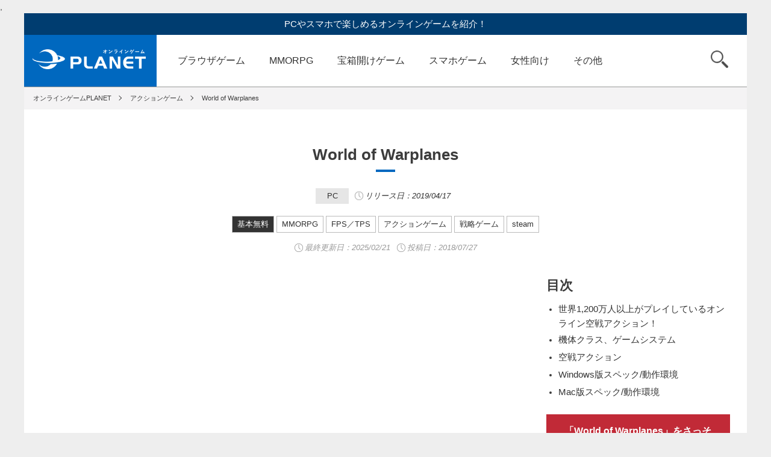

--- FILE ---
content_type: text/html; charset=UTF-8
request_url: https://onlinegame-pla.net/world-of-warplanes/
body_size: 15039
content:
,<!DOCTYPE html>
<html lang="ja">
<head>
<meta charset="utf-8">
<meta name="viewport" content="width=device-width,initial-scale=1">
<meta name="format-detection" content="telephone=no">
<title>「World of Warplanes」軍事航空黄金時代の航空機を操作できる空戦アクションMMO！｜オンラインゲームPLANET</title>
<meta name="keywords" content="">
<meta name="description" content="「World of Warplanes（WoWP）」世界1,200万人以上がプレイしているPC向け人気オンラインゲーム！軍事航空の黄金時代の戦闘機や航空機を操作、カスタムして12v12のオンライン対戦が楽しめる空戦アクションMMO！">
<meta name="twitter:card" content="summary_large_image">
<meta name="twitter:site" content="@PcGmePlanet">
<meta name="twitter:creator" content="@PcGmePlanet">
<meta name="twitter:title" content="「World of Warplanes」軍事航空黄金時代の航空機を操作できる空戦アクションMMO！">
<meta name="twitter:description" content="「World of Warplanes（WoWP）」世界1,200万人以上がプレイしているPC向け人気オンラインゲーム！軍事航空の黄金時代の戦闘機や航空機を操作、カスタムして12v12のオンライン対戦が楽しめる空戦アクションMMO！">
<meta property="og:url" content="https://onlinegame-pla.net/world-of-warplanes/">
<meta property="og:image" content="https://onlinegame-pla.net/wp-content/uploads/2018/07/thum617-2.jpg">


<meta name="author" content="プラネットメディア株式会社">
<meta http-equiv="x-dns-prefetch-control" content="on">
<link rel="dns-prefetch preconnect" href="https://marketingplatform.google.com">
<link rel="dns-prefetch preconnect" href="https://developers.google.com">
<link rel="dns-prefetch preconnect" href="https://tpc.googlesyndication.com">
<link rel="dns-prefetch preconnect" href="https://pagead2.googlesyndication.com">
<link rel="dns-prefetch preconnect" href="https://googleads.g.doubleclick.net">
<link rel="dns-prefetch preconnect" href="https://www.googletagservices.com">
<link rel="dns-prefetch preconnect" href="https://www.google-analytics.com">

<!--[if lt IE 9]>
<script src="http://html5shiv.googlecode.com/svn/trunk/html5.js"></script>
<![endif]-->
<!-- <link rel="shortcut icon" href="favicon.ico"> -->
<link rel="stylesheet" type="text/css" href="https://onlinegame-pla.net/wp-content/themes/planet01/slick/slick.css" media="screen" />
<link rel="stylesheet" type="text/css" href="https://onlinegame-pla.net/wp-content/themes/planet01/slick/slick-theme.css" media="screen" />
<link rel="stylesheet" href="https://onlinegame-pla.net/wp-content/themes/planet01/css/reset.css?1617693987">
<link rel="stylesheet" href="https://onlinegame-pla.net/wp-content/themes/planet01/css/utility.css">
<link rel="stylesheet" href="https://onlinegame-pla.net/wp-content/themes/planet01/style.css?1764203457">
<link rel="stylesheet" href="https://onlinegame-pla.net/wp-content/themes/planet01/css/header.css?1735866362">

<link rel="stylesheet" href="https://onlinegame-pla.net/wp-content/themes/planet01/css/single.css?1764312901">
<link href="https://use.fontawesome.com/releases/v5.6.1/css/all.css" rel="stylesheet">
<meta name='robots' content='max-image-preview:large' />
<link rel='stylesheet' id='wp-block-library-css' href='https://onlinegame-pla.net/wp-includes/css/dist/block-library/style.min.css?ver=6.5.7' type='text/css' media='all' />
<style id='classic-theme-styles-inline-css' type='text/css'>
/*! This file is auto-generated */
.wp-block-button__link{color:#fff;background-color:#32373c;border-radius:9999px;box-shadow:none;text-decoration:none;padding:calc(.667em + 2px) calc(1.333em + 2px);font-size:1.125em}.wp-block-file__button{background:#32373c;color:#fff;text-decoration:none}
</style>
<style id='global-styles-inline-css' type='text/css'>
body{--wp--preset--color--black: #000000;--wp--preset--color--cyan-bluish-gray: #abb8c3;--wp--preset--color--white: #ffffff;--wp--preset--color--pale-pink: #f78da7;--wp--preset--color--vivid-red: #cf2e2e;--wp--preset--color--luminous-vivid-orange: #ff6900;--wp--preset--color--luminous-vivid-amber: #fcb900;--wp--preset--color--light-green-cyan: #7bdcb5;--wp--preset--color--vivid-green-cyan: #00d084;--wp--preset--color--pale-cyan-blue: #8ed1fc;--wp--preset--color--vivid-cyan-blue: #0693e3;--wp--preset--color--vivid-purple: #9b51e0;--wp--preset--gradient--vivid-cyan-blue-to-vivid-purple: linear-gradient(135deg,rgba(6,147,227,1) 0%,rgb(155,81,224) 100%);--wp--preset--gradient--light-green-cyan-to-vivid-green-cyan: linear-gradient(135deg,rgb(122,220,180) 0%,rgb(0,208,130) 100%);--wp--preset--gradient--luminous-vivid-amber-to-luminous-vivid-orange: linear-gradient(135deg,rgba(252,185,0,1) 0%,rgba(255,105,0,1) 100%);--wp--preset--gradient--luminous-vivid-orange-to-vivid-red: linear-gradient(135deg,rgba(255,105,0,1) 0%,rgb(207,46,46) 100%);--wp--preset--gradient--very-light-gray-to-cyan-bluish-gray: linear-gradient(135deg,rgb(238,238,238) 0%,rgb(169,184,195) 100%);--wp--preset--gradient--cool-to-warm-spectrum: linear-gradient(135deg,rgb(74,234,220) 0%,rgb(151,120,209) 20%,rgb(207,42,186) 40%,rgb(238,44,130) 60%,rgb(251,105,98) 80%,rgb(254,248,76) 100%);--wp--preset--gradient--blush-light-purple: linear-gradient(135deg,rgb(255,206,236) 0%,rgb(152,150,240) 100%);--wp--preset--gradient--blush-bordeaux: linear-gradient(135deg,rgb(254,205,165) 0%,rgb(254,45,45) 50%,rgb(107,0,62) 100%);--wp--preset--gradient--luminous-dusk: linear-gradient(135deg,rgb(255,203,112) 0%,rgb(199,81,192) 50%,rgb(65,88,208) 100%);--wp--preset--gradient--pale-ocean: linear-gradient(135deg,rgb(255,245,203) 0%,rgb(182,227,212) 50%,rgb(51,167,181) 100%);--wp--preset--gradient--electric-grass: linear-gradient(135deg,rgb(202,248,128) 0%,rgb(113,206,126) 100%);--wp--preset--gradient--midnight: linear-gradient(135deg,rgb(2,3,129) 0%,rgb(40,116,252) 100%);--wp--preset--font-size--small: 13px;--wp--preset--font-size--medium: 20px;--wp--preset--font-size--large: 36px;--wp--preset--font-size--x-large: 42px;--wp--preset--spacing--20: 0.44rem;--wp--preset--spacing--30: 0.67rem;--wp--preset--spacing--40: 1rem;--wp--preset--spacing--50: 1.5rem;--wp--preset--spacing--60: 2.25rem;--wp--preset--spacing--70: 3.38rem;--wp--preset--spacing--80: 5.06rem;--wp--preset--shadow--natural: 6px 6px 9px rgba(0, 0, 0, 0.2);--wp--preset--shadow--deep: 12px 12px 50px rgba(0, 0, 0, 0.4);--wp--preset--shadow--sharp: 6px 6px 0px rgba(0, 0, 0, 0.2);--wp--preset--shadow--outlined: 6px 6px 0px -3px rgba(255, 255, 255, 1), 6px 6px rgba(0, 0, 0, 1);--wp--preset--shadow--crisp: 6px 6px 0px rgba(0, 0, 0, 1);}:where(.is-layout-flex){gap: 0.5em;}:where(.is-layout-grid){gap: 0.5em;}body .is-layout-flex{display: flex;}body .is-layout-flex{flex-wrap: wrap;align-items: center;}body .is-layout-flex > *{margin: 0;}body .is-layout-grid{display: grid;}body .is-layout-grid > *{margin: 0;}:where(.wp-block-columns.is-layout-flex){gap: 2em;}:where(.wp-block-columns.is-layout-grid){gap: 2em;}:where(.wp-block-post-template.is-layout-flex){gap: 1.25em;}:where(.wp-block-post-template.is-layout-grid){gap: 1.25em;}.has-black-color{color: var(--wp--preset--color--black) !important;}.has-cyan-bluish-gray-color{color: var(--wp--preset--color--cyan-bluish-gray) !important;}.has-white-color{color: var(--wp--preset--color--white) !important;}.has-pale-pink-color{color: var(--wp--preset--color--pale-pink) !important;}.has-vivid-red-color{color: var(--wp--preset--color--vivid-red) !important;}.has-luminous-vivid-orange-color{color: var(--wp--preset--color--luminous-vivid-orange) !important;}.has-luminous-vivid-amber-color{color: var(--wp--preset--color--luminous-vivid-amber) !important;}.has-light-green-cyan-color{color: var(--wp--preset--color--light-green-cyan) !important;}.has-vivid-green-cyan-color{color: var(--wp--preset--color--vivid-green-cyan) !important;}.has-pale-cyan-blue-color{color: var(--wp--preset--color--pale-cyan-blue) !important;}.has-vivid-cyan-blue-color{color: var(--wp--preset--color--vivid-cyan-blue) !important;}.has-vivid-purple-color{color: var(--wp--preset--color--vivid-purple) !important;}.has-black-background-color{background-color: var(--wp--preset--color--black) !important;}.has-cyan-bluish-gray-background-color{background-color: var(--wp--preset--color--cyan-bluish-gray) !important;}.has-white-background-color{background-color: var(--wp--preset--color--white) !important;}.has-pale-pink-background-color{background-color: var(--wp--preset--color--pale-pink) !important;}.has-vivid-red-background-color{background-color: var(--wp--preset--color--vivid-red) !important;}.has-luminous-vivid-orange-background-color{background-color: var(--wp--preset--color--luminous-vivid-orange) !important;}.has-luminous-vivid-amber-background-color{background-color: var(--wp--preset--color--luminous-vivid-amber) !important;}.has-light-green-cyan-background-color{background-color: var(--wp--preset--color--light-green-cyan) !important;}.has-vivid-green-cyan-background-color{background-color: var(--wp--preset--color--vivid-green-cyan) !important;}.has-pale-cyan-blue-background-color{background-color: var(--wp--preset--color--pale-cyan-blue) !important;}.has-vivid-cyan-blue-background-color{background-color: var(--wp--preset--color--vivid-cyan-blue) !important;}.has-vivid-purple-background-color{background-color: var(--wp--preset--color--vivid-purple) !important;}.has-black-border-color{border-color: var(--wp--preset--color--black) !important;}.has-cyan-bluish-gray-border-color{border-color: var(--wp--preset--color--cyan-bluish-gray) !important;}.has-white-border-color{border-color: var(--wp--preset--color--white) !important;}.has-pale-pink-border-color{border-color: var(--wp--preset--color--pale-pink) !important;}.has-vivid-red-border-color{border-color: var(--wp--preset--color--vivid-red) !important;}.has-luminous-vivid-orange-border-color{border-color: var(--wp--preset--color--luminous-vivid-orange) !important;}.has-luminous-vivid-amber-border-color{border-color: var(--wp--preset--color--luminous-vivid-amber) !important;}.has-light-green-cyan-border-color{border-color: var(--wp--preset--color--light-green-cyan) !important;}.has-vivid-green-cyan-border-color{border-color: var(--wp--preset--color--vivid-green-cyan) !important;}.has-pale-cyan-blue-border-color{border-color: var(--wp--preset--color--pale-cyan-blue) !important;}.has-vivid-cyan-blue-border-color{border-color: var(--wp--preset--color--vivid-cyan-blue) !important;}.has-vivid-purple-border-color{border-color: var(--wp--preset--color--vivid-purple) !important;}.has-vivid-cyan-blue-to-vivid-purple-gradient-background{background: var(--wp--preset--gradient--vivid-cyan-blue-to-vivid-purple) !important;}.has-light-green-cyan-to-vivid-green-cyan-gradient-background{background: var(--wp--preset--gradient--light-green-cyan-to-vivid-green-cyan) !important;}.has-luminous-vivid-amber-to-luminous-vivid-orange-gradient-background{background: var(--wp--preset--gradient--luminous-vivid-amber-to-luminous-vivid-orange) !important;}.has-luminous-vivid-orange-to-vivid-red-gradient-background{background: var(--wp--preset--gradient--luminous-vivid-orange-to-vivid-red) !important;}.has-very-light-gray-to-cyan-bluish-gray-gradient-background{background: var(--wp--preset--gradient--very-light-gray-to-cyan-bluish-gray) !important;}.has-cool-to-warm-spectrum-gradient-background{background: var(--wp--preset--gradient--cool-to-warm-spectrum) !important;}.has-blush-light-purple-gradient-background{background: var(--wp--preset--gradient--blush-light-purple) !important;}.has-blush-bordeaux-gradient-background{background: var(--wp--preset--gradient--blush-bordeaux) !important;}.has-luminous-dusk-gradient-background{background: var(--wp--preset--gradient--luminous-dusk) !important;}.has-pale-ocean-gradient-background{background: var(--wp--preset--gradient--pale-ocean) !important;}.has-electric-grass-gradient-background{background: var(--wp--preset--gradient--electric-grass) !important;}.has-midnight-gradient-background{background: var(--wp--preset--gradient--midnight) !important;}.has-small-font-size{font-size: var(--wp--preset--font-size--small) !important;}.has-medium-font-size{font-size: var(--wp--preset--font-size--medium) !important;}.has-large-font-size{font-size: var(--wp--preset--font-size--large) !important;}.has-x-large-font-size{font-size: var(--wp--preset--font-size--x-large) !important;}
.wp-block-navigation a:where(:not(.wp-element-button)){color: inherit;}
:where(.wp-block-post-template.is-layout-flex){gap: 1.25em;}:where(.wp-block-post-template.is-layout-grid){gap: 1.25em;}
:where(.wp-block-columns.is-layout-flex){gap: 2em;}:where(.wp-block-columns.is-layout-grid){gap: 2em;}
.wp-block-pullquote{font-size: 1.5em;line-height: 1.6;}
</style>
		<script type="text/javascript">
				(function(c,l,a,r,i,t,y){
					c[a]=c[a]||function(){(c[a].q=c[a].q||[]).push(arguments)};t=l.createElement(r);t.async=1;
					t.src="https://www.clarity.ms/tag/"+i+"?ref=wordpress";y=l.getElementsByTagName(r)[0];y.parentNode.insertBefore(t,y);
				})(window, document, "clarity", "script", "u48ngetigp");
		</script>
		<link rel="amphtml" href="https://onlinegame-pla.net/world-of-warplanes/?amp=1"><link rel="icon" href="https://onlinegame-pla.net/wp-content/uploads/2018/10/cropped-cropped-favicon-2-1-32x32.png" sizes="32x32" />
<link rel="icon" href="https://onlinegame-pla.net/wp-content/uploads/2018/10/cropped-cropped-favicon-2-1-192x192.png" sizes="192x192" />
<link rel="apple-touch-icon" href="https://onlinegame-pla.net/wp-content/uploads/2018/10/cropped-cropped-favicon-2-1-180x180.png" />
<meta name="msapplication-TileImage" content="https://onlinegame-pla.net/wp-content/uploads/2018/10/cropped-cropped-favicon-2-1-270x270.png" />

<!-- Google tag (gtag.js) -->
<script async src="https://www.googletagmanager.com/gtag/js?id=G-NYSXR0V0DC"></script>
<script>
  window.dataLayer = window.dataLayer || [];
  function gtag(){dataLayer.push(arguments);}
  gtag('js', new Date());

  gtag('config', 'G-NYSXR0V0DC');
  gtag('config', 'UA-71977988-1');
</script>

</head>

<body>
<div id="js-newhead-close_toggle" class="newhead-close_toggle"></div>
<div id="js-newhead-tab" class="newhead-tab">
	<div class="newhead-tab_title_wrapper">
		<div class="newhead-tab_title">PCゲーム</div>
		<div class="newhead-tab_title">スマホゲーム</div>
	</div>
	<div class="newhead-tab_wrapper">
		<ul class="newhead-tab_content">
			<li><a href="/category/browser-games/">ブラウザゲーム</a></li>
			<li><a href="/category/mmorpg/">MMORPG</a></li>
			<li><a href="/category/fps/">FPS/TPS</a></li>
			<li><a href="/category/action/">アクションゲーム</a></li>
			<li><a href="/category/treasure-chest/">宝箱開けゲーム</a></li>
			<li><a href="/category/rts/">RTS</a></li>
			<li><a href="/category/card-games/">TCG／カード</a></li>
			<li><a href="/category/sports/">スポーツゲーム</a></li>
			<li><a href="/category/avatar/">アバターゲーム</a></li>
			<li><a href="/category/hackandslash/">ハクスラ</a></li>
			<li><a href="/category/steam/">steam</a></li>
			<li><a href="/category/blockchaingame/">ブロックチェーン</a></li>
			<li><a href="/category/online-cranegame/">クレーンゲーム</a></li>
			<li><a href="/category/otome/">女性向けゲーム</a></li>
			<li><a href="/category/houchi/">放置ゲーム</a></li>
			<li><a href="/category/anime/">アニメゲーム</a></li>
			<li><a href="/category/encounter/">マッチングゲーム</a></li>
			<li><a href="/category/new/">新作</a></li>
			<li><a href="/category/preregistration/">事前登録中</a></li>
			<li><a href="/category/service-ended/">サービス終了</a></li>
		</ul>
		<ul class="newhead-tab_content">
			<li><a href="/category/smartphone-apps/">スマホゲームTOP</a></li>
			<li><a href="/category/sp-mmo/">スマホMMO</a></li>
			<li><a href="/category/sp-rpg/">スマホRPG</a></li>
			<li><a href="/category/sp-action/">SPアクション</a></li>
			<li><a href="/category/sp-simulation/">SPシミュレーション</a></li>
		</ul>
	</div>
</div>
<div class="wrapper">
<div class="container">

<!-- ヘッダー -->
<header>

	<p>PCやスマホで楽しめるオンラインゲームを紹介！</p>
	<nav id="js-nav" class="u-clearfix">
		<a href="https://onlinegame-pla.net" class="logo">オンラインゲーム PLANET</a>
		<ul id="js-main-cat" class="global-nav">
			<li><a href="/category/browser-games/">ブラウザゲーム</a></li>
			<li><a href="/category/mmorpg/">MMORPG</a></li>
			<li><a href="/category/treasure-chest/">宝箱開けゲーム</a></li>
			<li><a href="/category/smartphone-apps/">スマホゲーム</a></li>
			<li><a href="/category/otome/">女性向け</a></li>
			<li id="js-btn_other" class="cat_other">
				<a class="menu_other">その他</a>
				<ul id="js-sub-cat">
					<li><a href="/category/action/">アクションゲーム</a></li>
					<li><a href="/category/fps/">FPS/TPS</a></li>
					<li><a href="/category/rts/">RTS</a></li>
					<li><a href="/category/card-games/">TCG／カード</a></li>
					<li><a href="/category/sports/">スポーツゲーム</a></li>
					<li><a href="/category/avatar/">アバターゲーム</a></li>
					<li><a href="/category/hackandslash/">ハクスラ</a></li>
					<li><a href="/category/steam/">steam</a></li>
					<li><a href="/category/blockchaingame/">ブロックチェーン</a></li>
					<li><a href="/category/online-cranegame/">クレーンゲーム</a></li>
					<li><a href="/category/houchi/">放置ゲーム</a></li>
					<li><a href="/category/anime/">アニメゲーム</a></li>
					<li><a href="/category/encounter/">マッチングゲーム</a></li>
					<li><a href="/category/new/">新作</a></li>
					<li><a href="/category/preregistration/">事前登録中</a></li>
					<li><a href="/category/service-ended/">サービス終了</a></li>
				</ul>
			</li>
		</ul>
		<div class ="newhead-category">
			<a href="/category/browser-games/">
				<div class="newhead-category-item newhead-category-pc">
					<span class="newhead-category_name">ブラウザ</span>ゲーム<span class="newhead-search_from">を探す</span>
				</div>
			</a>
			<a href="/category/smartphone-apps/">
				<div class="newhead-category-item newhead-category-smp">
					<span class="newhead-category_name">スマホ</span>ゲーム<span class="newhead-search_from">を探す</span>
				</div>
			</a>
			<div class="newhead-category-item newhead-category-genre" id="js-newhead-genre">
				<span class="newhead-category_name">ジャンル</span>から<span class="newhead-search_from">探す</span>
			</div>
		</div>
		<div id="js-btn_search" class="search"><span>検索</span></div>
		<form id="js-search" role="search" method="get" id="searchform" action="https://onlinegame-pla.net/">
			<input type="text" placeholder="検索するキーワードを入力" name="s" id="s" >
			<input type="submit" id="search_submit searchsubmit" value="検索">
		</form>
<button id="js-newhead-hamburger" class="hamburger" aria-label="グローバルナビゲーション">
			<span class="line_top"></span>
			<span class="line_middle"></span>
			<span class="line_bottom"></span>
		</button>
	</nav>
</header>
<main>


	<!-- パンくず -->
	<ul class="breadcrumb u-clearfix" itemscope itemtype="http://schema.org/BreadcrumbList">
		<li itemscope itemprop="itemListElement" itemtype="http://schema.org/ListItem"><a itemprop="item" href="https://onlinegame-pla.net"><span itemprop="name">オンラインゲームPLANET</span></a><meta itemprop="position" content="1" /></li>
		<li itemscope itemprop="itemListElement" itemtype="http://schema.org/ListItem"><a itemprop="item" href="https://onlinegame-pla.net/category/action/"><span itemprop="name">アクションゲーム</span></a><meta itemprop="position" content="2" /></li>
		<li itemscope itemprop="itemListElement" itemtype="http://schema.org/ListItem"><a itemprop="item" href="https://onlinegame-pla.net/world-of-warplanes/"><span itemprop="name">World of Warplanes</span></a><meta itemprop="position" content="3" /></li>
	</ul>

	<!-- タイトル -->
	<h1 class="cat-title">World of Warplanes</h1>

		
				<div class="wrap-release-date-label">
										<span class="label_device--gray">PC</span>
										<span class="release-time_single_title">リリース日：2019/04/17</span>

																				</div>
		

	<div class="wrap-label u-mtl2">

					<span class="label_large label_fee">基本無料</span>
								<a href="https://onlinegame-pla.net/category/mmorpg/" class="label_large">MMORPG</a>
						<a href="https://onlinegame-pla.net/category/fps/" class="label_large">FPS／TPS</a>
						<a href="https://onlinegame-pla.net/category/action/" class="label_large">アクションゲーム</a>
						<a href="https://onlinegame-pla.net/category/strategy/" class="label_large">戦略ゲーム</a>
						<a href="https://onlinegame-pla.net/category/steam/" class="label_large">steam</a>
			</div>
	<div class="wrap-post-date">
		<span class="time u-color-999">最終更新日：<time datetime="2025-02-21">2025/02/21</time></span>
		<span class="time u-color-999">投稿日：2018/07/27</span>
	</div>


	<!-- 2カラム（親カラム） -->
	<div id="mainContent" class="parent-column u-clearfix">
		<!-- 左カラム -->
		<div class="left-column post">

			<article class="mainPostArea">
						<div class="wrap-youtube">
					<div id="js-youtube" class="youtube" data-youtube-id="_WzLBkMkt8M"></div>
				</div>
		
				<h2 class="single-title u-mtl2">世界中でプレイされているオンライン空戦アクションゲームが遂に日本上陸した無料で楽しめるPC向けオンラインゲーム！</h2>

				<div class="wrap_koma">
					<div class="koma_left">
						<img src="https://onlinegame-pla.net/wp-content/uploads/2018/07/thum617-2.jpg" width="100%">
					</div>
					<div class="koma_right">
						<p>「World of Warplanes（WoWP）」は、<span class="yel">世界各国の戦闘機や攻撃機と言った航空機で戦う12v12のPC向け</span><span class="red">オンライン空戦アクションゲーム</span>です。2019/04/17から国内向けの正式サービスを開始し、<b>既に世界1,200万人以上がプレイしている人気MORPG</b>です。MMO戦車ゲーム「<a href="https://onlinegame-pla.net/worldoftanks/" target="_blank"><span class="underline">World of Tanks（WoT）</span></a>」などの人気タイトルを開発したWargaming.net社が手がけています。<span class="underline">1930年代【軍事航空の黄金時代】に存在した各国の機体が実際の航空機データに基づき忠実に再現</span>されて登場するので、<b>250種以上存在するリアルな機体</b>を操作、カスタマイズして激しいドッグファイトを楽しめます！</p>					</div>
				</div>

			
      		  				<a target="_blank" rel="noopener" href="https://store.steampowered.com/app/790710/World_of_Warplanes/?l=japanese" onclick="gtag('event', 'main', {'event_category': 'outbound','event_label': 'World of Warplanes'});" class="btn_offical">
  		  		  			「World of Warplanes」をさっそくプレイしてみる！</a>
  		    
<div class="osusume-single">
	<h2>いま注目の無料ブラウザゲーム【PR】</h2>
	<div class="koma_osusume-single">
		<div class="koma_left-osusume-single">
			<span class="osusume-single_number num1">1</span>
		</div>
		<div class="koma_center-osusume-single">
			<a href="https://h5.g123.jp/game/tenken?platform=planet&utm_source=planet&utm_campaign=tenken_ja_planet_media_all&utm_adgroup=kizishita&lang=ja" onclick="gtag('event', 'osusume', {'event_category': 'outbound','event_label': '転生したら剣でした ブレイブラッシュ'});" target="_blank" rel="noopener sponsored"><img src="https://onlinegame-pla.net/wp-content/themes/planet01/img/os_tenken_icon.png" width="100%"></a>
		</div>
		<div class="koma_right-osusume-single">
			<a href="https://h5.g123.jp/game/tenken?platform=planet&utm_source=planet&utm_campaign=tenken_ja_planet_media_all&utm_adgroup=kizishita&lang=ja" onclick="gtag('event', 'osusume', {'event_category': 'outbound','event_label': '転生したら剣でした ブレイブラッシュ'});" target="_blank" rel="noopener sponsored">
			<p class="osusume-single_lead">【モフ耳少女を育てる冒険へ！】</p>
			<p class="osusume-single_text">
最新作リリース！モフ耳少女『フラン』と親バカな剣『師匠』がともに戦うローグライクRPG！</p>
			</a>
		</div>
	</div>
	<div class="koma_osusume-single">
		<div class="koma_left-osusume-single">
			<span class="osusume-single_number num2">2</span>
		</div>
		<div class="koma_center-osusume-single">
			<a href="https://h5.g123.jp/game/ansatsu?platform=planet&utm_source=planet&utm_campaign=ansatsu_ja_planet_media_all&utm_adgroup=kizishita&lang=ja" onclick="gtag('event', 'osusume', {'event_category': 'outbound','event_label': '暗殺者である俺のステータスが勇者よりも明らかに強いのだが シャドウブレイク'});" target="_blank" rel="noopener sponsored"><img src="https://onlinegame-pla.net/wp-content/themes/planet01/img/os_ansatsu_icon.jpg" width="100%"></a>
		</div>
		<div class="koma_right-osusume-single">
			<a href="https://h5.g123.jp/game/ansatsu?platform=planet&utm_source=planet&utm_campaign=ansatsu_ja_planet_media_all&utm_adgroup=kizishita&lang=ja" onclick="gtag('event', 'osusume', {'event_category': 'outbound','event_label': '暗殺者である俺のステータスが勇者よりも明らかに強いのだが シャドウブレイク'});" target="_blank" rel="noopener sponsored">
			<p class="osusume-single_lead">【新作リリース！1200連ガチャ無料】</p>
			<p class="osusume-single_text">
濡れ衣を着せられ王都を追放された最強暗殺者が異世界を冒険するファンタジーRPG！</p>
			</a>
		</div>
	</div>
	<div class="koma_osusume-single">
		<div class="koma_left-osusume-single">
			<span class="osusume-single_number num3">3</span>
		</div>
		<div class="koma_center-osusume-single">
			<a href="https://h5.g123.jp/game/shinchan?platform=planet&utm_source=planet&utm_campaign=shinchan_ja_planet_media_all&utm_adgroup=kizishita&lang=ja" onclick="gtag('event', 'osusume', {'event_category': 'outbound','event_label': 'クレヨンしんちゃん オラのすごろく大作戦'});" target="_blank" rel="noopener sponsored"><img src="https://onlinegame-pla.net/wp-content/themes/planet01/img/os_shinchan_icon.jpg" width="100%"></a>
		</div>
		<div class="koma_right-osusume-single">
			<a href="https://h5.g123.jp/game/shinchan?platform=planet&utm_source=planet&utm_campaign=shinchan_ja_planet_media_all&utm_adgroup=kizishita&lang=ja" onclick="gtag('event', 'osusume', {'event_category': 'outbound','event_label': 'クレヨンしんちゃん オラのすごろく大作戦'});" target="_blank" rel="noopener sponsored">
			<p class="osusume-single_lead">【オラとすごろく大冒険に出発だゾ！】</p>
			<p class="osusume-single_text">最新作リリース！おバカなハプニングを乗り越え、街を発展させよう！カスカベ防衛隊お手製すごろくを大冒険！</p>
			</a>
		</div>
	</div>
	<div class="koma_osusume-single">
		<div class="koma_left-osusume-single">
			<span class="osusume-single_number">4</span>
		</div>
		<div class="koma_center-osusume-single">
			<a href="https://h5.g123.jp/game/highschool?platform=planet&utm_source=planet&utm_campaign=highschool_ja_planet_media_all&utm_adgroup=kizishita&lang=ja" onclick="gtag('event', 'osusume', {'event_category': 'outbound','event_label': 'ハイスクールD×D Operation paradise infinity'});" target="_blank" rel="noopener sponsored"><img src="https://onlinegame-pla.net/wp-content/themes/planet01/img/os_highschool_icon3.jpg" width="100%"></a>
		</div>
		<div class="koma_right-osusume-single">
			<a href="https://h5.g123.jp/game/highschool?platform=planet&utm_source=planet&utm_campaign=highschool_ja_planet_media_all&utm_adgroup=kizishita&lang=ja" onclick="gtag('event', 'osusume', {'event_category': 'outbound','event_label': 'ハイスクールD×D Operation paradise infinity'});" target="_blank" rel="noopener sponsored">
			<p class="osusume-single_lead">【全紳士に捧げるハーレムゲーム】</p>
			<p class="osusume-single_text">美少女悪魔の眷属になりませんか？色んな美少女がいっパイ登場！ハーレム王に、俺はなる！</p>
			</a>
		</div>
	</div>
	<div class="koma_osusume-single">
		<div class="koma_left-osusume-single">
			<span class="osusume-single_number">5</span>
		</div>
		<div class="koma_center-osusume-single">
			<a href="https://h5.g123.jp/game/seirei?platform=planet&utm_source=planet&utm_campaign=%E7%B2%BE%E9%9C%8A%E5%B9%BB%E6%83%B3%E8%A8%98&utm_adgroup=%E8%A8%98%E4%BA%8B%E4%B8%8B" onclick="gtag('event', 'osusume', {'event_category': 'outbound','event_label': '精霊幻想記アナザーテイル'});" target="_blank" rel="noopener sponsored"><img src="https://onlinegame-pla.net/wp-content/themes/planet01/img/os_seirei_icon2.jpg" width="100%"></a>
		</div>
		<div class="koma_right-osusume-single">
			<a href="https://h5.g123.jp/game/seirei?platform=planet&utm_source=planet&utm_campaign=%E7%B2%BE%E9%9C%8A%E5%B9%BB%E6%83%B3%E8%A8%98&utm_adgroup=%E8%A8%98%E4%BA%8B%E4%B8%8B" onclick="gtag('event', 'osusume', {'event_category': 'outbound','event_label': '精霊幻想記アナザーテイル'});" target="_blank" rel="noopener sponsored">
			<p class="osusume-single_lead">【サクサク最強の冒険者へ！】</p>
			<p class="osusume-single_text">
TVアニメ配信中！剣と魔法の王道ファンタジーRPGで冒険を始めよう。異世界転生への扉が今開かれる！</p>
			</a>
		</div>
	</div>
	<div class="koma_osusume-single_link">
	<a href="https://g123.jp/games/all?platform=g123pfad&utm_source=planet&utm_campaign=g123pfad_ja_planet_media_all&utm_adgroup=all&lang=ja&utm_keyword=g123pfad" target="_blank" rel="noopener sponsored">まだまだあります、無料ゲーム！<br class="br-sp">G123公式のゲームはこちら！</a>
	</div>
<!--SP目次 start-->
<div class="mokuji_sp">
	<h2>目次</h2>
	<div id="js-toc_left"></div>
</div>
<!--SP目次 end-->

				<!-- ここにメイン編集が入ります -->
				<div class="single_contents">
				<h3>世界1,200万人以上がプレイしているオンライン空戦アクション！</h3>
<p>「World of Warplanes（WoWP）」は、<span class="yel">世界各国の軍事航空の黄金時代の戦闘機や航空機を操作、カスタムし、12v12のオンラインマルチプレイ対戦が楽しめる</span><span class="red">空戦アクションMMO</span>です。</p>
<p>MMO戦車ゲーム「<a href="https://onlinegame-pla.net/worldoftanks/" target="_blank" rel="noopener"><span class="underline">World of Tanks(WoT)</span></a>」 や、海戦ストラテジーRPG「<a href="https://onlinegame-pla.net/world-of-warships/" target="_blank" rel="noopener"><span class="underline">World of Warships(WoWs)</span></a>」と言った人気タイトルを産み出したWargaming.net社が手がけており、<b>2019/04/17に国内向け正式サービスを開始しているので、戦車、戦艦の次のは『戦闘機』</b>となっています！</p>
<p>どのようなデバイスでも遊べるクラウドゲーム用のプラットフォーム『GeForce NOW』がリリースされ、本作は『GeForce NOW』で遊べるので、インストール・ダウンロードせずに遊ぶことができます。</p>
<p><span class="underline">※基本プレイ無料+アイテム課金制<br />
※プレイには、アカウントが必要になります<br />
※プレイは、自己責任となるので、個人情報の取扱、利用規約、注意事項などをよくご確認ください</span></p>
<p><img fetchpriority="high" decoding="async" src="https://onlinegame-pla.net/wp-content/uploads/2018/07/1-6.jpg" alt="World of Warplanes (WoWP) ワールドオブウォープレインズ　メインイメージ" width="1010" height="603" class="alignnone size-full wp-image-32092" /><br />
<img decoding="async" src="https://onlinegame-pla.net/wp-content/uploads/2018/07/27-2.jpg" alt="World of Warplanes (WoWP) ワールドオブウォープレインズ　アメリカ、日本航空機スクリーンショット" width="1010" height="284" class="alignnone size-full wp-image-32192" /><br />
<img decoding="async" src="https://onlinegame-pla.net/wp-content/uploads/2018/07/25-2.jpg" alt="World of Warplanes (WoWP) ワールドオブウォープレインズ　爆撃投下スクリーンショット" width="1010" height="631" class="alignnone size-full wp-image-32181" /></p>
<p>2011年に開催された『E3(Electronic Entertainment Expo エレクトロニック エンターテイメント エキスポ)』と呼ばれる、アメリカ ロサンゼルスで開催される世界最大のPCゲーム関連のイベントでタイトルが発表され、<b>2013/11/12にロシア、翌日2013/11/13に北米やヨーロッパで配信が開始</b>され、<span class="yel">既に世界中で1,200万人以上がプレイしているPC向け</span><span class="red">無料オンラインゲーム</span>です！</p>
<p><img loading="lazy" decoding="async" src="https://onlinegame-pla.net/wp-content/uploads/2018/07/26-2.jpg" alt="World of Warplanes (WoWP) ワールドオブウォープレインズ　ドッグファイトスクリーンショット" width="1010" height="631" class="alignnone size-full wp-image-32182" /></p>
<p>本作は、<span class="yel">軍事航空の黄金時代に設定された</span><span class="red">飛行戦闘MMOアクションゲーム</span>なので、航空機体は、アメリカの第二次世界大戦と朝鮮戦争で、アメリカ海軍と海兵隊が使用した戦闘機『F4U コルセア(F4U Corsair)』や、『F4F ワイルドキャット(F4F Wildcat)』、『P-51マスタング(Mustang)』、『F-86Aセイバー(Sabre)』など、<br />
<b>1930年代の様々な国の有名機体から、複葉機、戦闘機まで、重要な時代に活躍した数々機体が登場</b>します。</p>
<p>プレイヤーは、弾薬のタイプ、エンジン、機体、その他の重要なモジュール/新航空機を開発や、航空機を操作して他プレイヤーとの<b>ドッグファイトを楽しめるバーチャルパイロット体験</b>が行えます。</p>
<p>また、<b>実際の航空機の設定に基づき忠実に再現</b>されて登場しているので、コアな本格派プレイヤー層でも楽しめるおすすめオンラインゲームです。</p>
<p><img loading="lazy" decoding="async" src="https://onlinegame-pla.net/wp-content/uploads/2018/07/23-3.jpg" alt="World of Warplanes (WoWP) ワールドオブウォープレインズ　F4F ワイルドキャット(F4F Wildcat)設計イメージ" width="1010" height="462" class="alignnone size-full wp-image-32179" /><br />
<img loading="lazy" decoding="async" src="https://onlinegame-pla.net/wp-content/uploads/2018/07/24-3.jpg" alt="World of Warplanes (WoWP) ワールドオブウォープレインズ　クラン戦、機体カスタマイズスクリーンショット" width="1010" height="364" class="alignnone size-full wp-image-32180" /></p>
<hr/>
<h3>機体クラス、ゲームシステム</h3>
<p>「World of Warplanes (WoWP)」の<span class="underline">日本テストプレイ版では、登場航空機は限られています</span>が、既に配信中の北米版では、<span class="yel">計7カ国ドイツ、ソビエト、アメリカ、日本、イギリス、中国、フランスからの航空機が250種搭載</span>され、<b>4500種を超える武装が実装</b>されています。</p>
<p><img loading="lazy" decoding="async" src="https://onlinegame-pla.net/wp-content/uploads/2018/07/21-3.jpg" alt="World of Warplanes (WoWP) ワールドオブウォープレインズ　ドイツ、ソビエト、アメリカ、日本、イギリス、中国、フランス計7カ国の登場航空機国旗" width="1010" height="200" class="alignnone size-full wp-image-32177" /><br />
<img loading="lazy" decoding="async" src="https://onlinegame-pla.net/wp-content/uploads/2018/07/22-3.jpg" alt="World of Warplanes (WoWP) ワールドオブウォープレインズ　航空機同士のバトルスクリーンショット" width="1010" height="568" class="alignnone size-full wp-image-32178" /></p>
<p><span class="yel">5種の主要な航空機クラス【戦闘機、爆撃機、マルチロール機、重戦闘機、攻撃機】が登場</span>し、プレイヤーは選択、操作することができるのですが、<b>どの機体クラスを選択するかによって、戦闘中に行う役割や動き方が変わり</b>ます。</p>
<p>それぞれ特長、タイプが異なるので、自分に合った航空機を見つける楽しさもあります。</p>
<p><img loading="lazy" decoding="async" src="https://onlinegame-pla.net/wp-content/uploads/2018/07/4-5.jpg" alt="World of Warplanes (WoWP) ワールドオブウォープレインズ　マルチロール機バトルスクリーンショット" width="1010" height="568" class="alignnone size-full wp-image-32159" /></p>
<p><b>▼戦闘機クラス</b></p>
<p><span class="yel">初めて航空戦を行う人でも操作しやすく、多様な戦術が取れる機体クラス</span>です。</p>
<p><img loading="lazy" decoding="async" src="https://onlinegame-pla.net/wp-content/uploads/2018/07/5-5.jpg" alt="World of Warplanes (WoWP) ワールドオブウォープレインズ　戦闘機クラススクリーンショット" width="1010" height="568" class="alignnone size-full wp-image-32160" /><figcaption>他航空機を攻撃したり、敵機から施設を守ったりすることが得意です。<br />
対地攻撃は得意ではありませんが、対空砲の破壊は行う事が可能です。</figcaption><p><b>▼爆撃機クラス</b></p>
<p><span class="yel">高高度からのパワフルな対地攻撃が得意で、多くの爆弾や後部銃座を有している機体クラス</span>です。</p>
<p><img loading="lazy" decoding="async" src="https://onlinegame-pla.net/wp-content/uploads/2018/07/8-4.jpg" alt="World of Warplanes (WoWP) ワールドオブウォープレインズ　爆撃機クラススクリーンショット" width="1010" height="568" class="alignnone size-full wp-image-32163" /><figcaption>後方機銃で敵機とも戦えますが、航空機の攻撃には弱いので、敵機に囲まれたら安全地帯まで加速して退避行動を取りながら戦います。</figcaption><p><b>▼マルチロール機クラス</b></p>
<p><span class="yel">汎用性が高い航空機が多く、敵航空機への空中戦と、爆弾/ロケット弾で対地攻撃もできる機体クラス</span>です。</p>
<p><img loading="lazy" decoding="async" src="https://onlinegame-pla.net/wp-content/uploads/2018/07/9-4.jpg" alt="World of Warplanes (WoWP) ワールドオブウォープレインズ　マルチロール機クラススクリーンショット" width="1010" height="568" class="alignnone size-full wp-image-32164" /><figcaption>敵機との機動戦闘や、地上目標に対し有効的な攻撃を行うなど、様々な戦術に対応可能です。<br />
爆弾やロケット、口径の大きい機関砲などの追加搭載も可能です。</figcaption><p><b>▼重戦闘機クラス</b></p>
<p><span class="yel">高い速度性能とより高い火力で致命的なストレートアタックを行う事ができる機体クラス</span>です。</p>
<p><img loading="lazy" decoding="async" src="https://onlinegame-pla.net/wp-content/uploads/2018/07/7-5.jpg" alt="World of Warplanes (WoWP) ワールドオブウォープレインズ　重戦闘機クラススクリーンショット" width="1010" height="568" class="alignnone size-full wp-image-32162" /><figcaption>機動性や運動性に少し劣る傾向もありますが、急降下による一撃離脱攻撃は強力で、後部銃座を持つ航空機も存在しています。</figcaption><p><b>▼対地攻撃機クラス</b></p>
<p><span class="yel">地上から激しい攻撃をする脅威となる対地攻撃を得意とする機体クラス</span>です。</p>
<p><img loading="lazy" decoding="async" src="https://onlinegame-pla.net/wp-content/uploads/2018/07/10-4.jpg" alt="World of Warplanes (WoWP) ワールドオブウォープレインズ　対地攻撃機クラススクリーンショット" width="1010" height="568" class="alignnone size-full wp-image-32165" /><figcaption>地上目標を破壊するのに適しているため、多数の爆弾や機関銃、機関砲などの武装を装備しています。<br />
運動性は劣りますが、戦闘生存率の高い航空機種となっています。</figcaption><p><span class="yel">全航空機には、弾薬のタイプ、エンジン、その他の重要なモジュールの複数のバリエーションが存在</span>します。</p>
<p><b>機体と武装モジュールの組み合わせにより、戦闘で効果的な行動を取り</b>ながら戦っていきます。</p>
<p>すべての飛行機は一定の動きをしており、射撃の速度は非常に高いので、プレイヤーはより早く反応し、生き残るため操作を素早く判断して実行する必要があります。</p>
<p><img loading="lazy" decoding="async" src="https://onlinegame-pla.net/wp-content/uploads/2018/07/18-3.jpg" alt="World of Warplanes (WoWP) ワールドオブウォープレインズ　技術開発スクリーンショット" width="1010" height="568" class="alignnone size-full wp-image-32174" /></p>
<p><span class="underline">アクション性はテンポからして全く異なりますが</span>、新技術と新航空機は「World of Tanks(WoT)」や「World of Warships(WoWs)」で行われているように、徐々に開発プロセスに加えられていき、<span class="yel">航空機には、10段階にランク付けされ『Tier1』『Tier2』など呼ばれ『Tier10』まで存在</span>しています。</p>
<p><b>マッチングバトルでも同じくらいの相手とのみ戦える</b>など、「WoT」をプレイ経験者であれば、システム自体は入りやすいと思います。</p>
<p>ちなみに「WoT」は1億人の登録者数を達成し、91,311人の同時プレイヤー接続によりギネス世界記録を設定して成功を収めています。</p>
<p><img loading="lazy" decoding="async" src="https://onlinegame-pla.net/wp-content/uploads/2018/07/17-3.jpg" alt="World of Warplanes (WoWP) ワールドオブウォープレインズ　アメリカ技術ツリースクリーンショット" width="1010" height="568" class="alignnone size-full wp-image-32173" /><br />
<img loading="lazy" decoding="async" src="https://onlinegame-pla.net/wp-content/uploads/2018/07/19-3.jpg" alt="World of Warplanes (WoWP) ワールドオブウォープレインズ　ソ連、日本技術ツリースクリーンショット" width="1010" height="253" class="alignnone size-full wp-image-32175" /><br />
<img loading="lazy" decoding="async" src="https://onlinegame-pla.net/wp-content/uploads/2018/07/20-3.jpg" alt="World of Warplanes (WoWP) ワールドオブウォープレインズ　英国、ドイツ技術ツリースクリーンショット" width="1010" height="253" class="alignnone size-full wp-image-32176" /></p>
<hr/>
<h3>空戦アクション</h3>
<p>「World of Warplanes (WoWP)」は、アクションMMOではあるのですが、<span class="yel">RPG要素が非常に高いアーケードゲームに近い感覚で遊ぶ</span>ことができるので、「WoT」のように、プレイヤーはバトルを行う事で経験を積みながら、航空機アップグレードし、乗組員を訓練したり、新しい航空機のロックを解除したりしていきます。</p>
<p><b>北米版では、40以上のMAPエリアが実装</b>されています。</p>
<p><img loading="lazy" decoding="async" src="https://onlinegame-pla.net/wp-content/uploads/2018/07/11-4.jpg" alt="World of Warplanes (WoWP) ワールドオブウォープレインズ　飛行スクリーンショット" width="1010" height="631" class="alignnone size-full wp-image-32166" /></p>
<p><span class="yel">『格納庫』では全ての航空機を見たり、新しい航空機を研究・購入できるゲームのメイン画面</span>で、<b>『技術ツリー』では、ゲーム内に存在している全航空機を表示</b>させることができます。</p>
<p><span class="underline">ゲームの基本情報は格納庫の左側から【ゲーム情報⇒ガイド】で表示されるので、操作方法やヒントなどを確認</span>してみてください。</p>
<p>Tier1から10までの黄金時代の航空機が用意されており、各国のいずれからのTier1航空機から開始され、各航空機を調査して発見することもできます。</p>
<p><img loading="lazy" decoding="async" src="https://onlinegame-pla.net/wp-content/uploads/2018/07/3-6.jpg" alt="World of Warplanes (WoWP) ワールドオブウォープレインズ　『格納庫』スクリーンショット" width="1010" height="568" class="alignnone size-full wp-image-32158" /></p>
<p><span class="yel">最初の戦いでは、基本的な戦闘コントロールを学ぶ</span>ことができ、<b>一回だけでは不安という人でも、『トレーニングフライト』が用意</b>されているので、自身でマップを選択し、AI機体を戦闘に参加させてトレーニングしていきます。</p>
<p>ただ、<span class="underline">『トレーニングフライト』では、何かを獲得することは一切できず</span>、弾薬などの消耗品を使用すると修理費が請求されます。</p>
<p><img loading="lazy" decoding="async" src="https://onlinegame-pla.net/wp-content/uploads/2018/07/12-4.jpg" alt="World of Warplanes (WoWP) ワールドオブウォープレインズ　最初のバトル画面スクリーンショット" width="1010" height="568" class="alignnone size-full wp-image-32168" /></p>
<p><span class="yel">バトル開始前の装填画面は、戦闘の目的やヒント、自身の航空機クラスのミッション、セクタの説明を確認</span>することができます。</p>
<p>空中、地上の目標を破壊しながらセクタを保持し、自分のスキルを適用させ、工業施設を管理し、必要な資源を確保していきます。</p>
<p>基本的には、<b>ヒットポイント制のフライトバトルが空中で始まり、機体クラスに応じて異なる高度で開始</b>されます。</p>
<p><img loading="lazy" decoding="async" src="https://onlinegame-pla.net/wp-content/uploads/2018/07/13-4.jpg" alt="World of Warplanes (WoWP) ワールドオブウォープレインズ　バトル開始画面スクリーンショット" width="1010" height="568" class="alignnone size-full wp-image-32167" /></p>
<p><span class="yel">バトル中にはミニマップやレーダーを使用する</span>のですが、<b>味方は青、敵は赤、ニュートラルセクターのディフェンダーは白で表示</b>されています。</p>
<p>マップやレーダーではなく、<b>自身の画面に表示されている赤矢印は、最も近い敵機の位置</b>を表しています。</p>
<p>ターゲティングして発砲するにはLMBを使用し、より正確な精度を得るには、その飛行速度と方向を考慮し予測して攻撃する偏差射撃を行ったり、<b>スナイパーモードに切り替えて攻撃</b>を行っていきます。</p>
<p><img loading="lazy" decoding="async" src="https://onlinegame-pla.net/wp-content/uploads/2018/07/14-4.jpg" alt="World of Warplanes (WoWP) ワールドオブウォープレインズ　ミニマップ、最も近い敵機の位置表示スクリーンショット" width="1010" height="568" class="alignnone size-full wp-image-32169" /></p>
<p><span class="underline">防御タレットを装備した航空機を操縦している場合</span>、<span class="yel">ターゲットが後方から迫ってきたら、タレット制御モードに切り替えて、敵を効果的に攻撃し撃退</span>することが可能です。</p>
<p>逆に敵機を追いかける場合には、タレットを積んだ航空機であるか確認することも必要になります。</p>
<p><img loading="lazy" decoding="async" src="https://onlinegame-pla.net/wp-content/uploads/2018/07/15-3.jpg" alt="World of Warplanes (WoWP) ワールドオブウォープレインズ　タレット制御モードのバトルスクリーンショット" width="1010" height="568" class="alignnone size-full wp-image-32170" /></p>
<p><span class="yel">爆撃は、地上の目標を高高度から爆破することが非常に効果的</span>なので、ターゲットエリアに近づいたら爆撃モードに切り替えて狙いを定めます。</p>
<p><b>ターゲットを狙うと照準が現れるので『指定キーを押す』か『爆弾をドロップ』して投下</b>します。</p>
<p><img loading="lazy" decoding="async" src="https://onlinegame-pla.net/wp-content/uploads/2018/07/6-5.jpg" alt="World of Warplanes (WoWP) ワールドオブウォープレインズ　爆撃投下スクリーンショット" width="1010" height="568" class="alignnone size-full wp-image-32161" /></p>
<p>また、<b>自分の航空機が爆弾を運んでいる場合、</b><span class="yel">爆弾のマークを地上のターゲットに向けると最大限のダメージを与える</span>ことができます。</p>
<p>ターゲットを目指し、ロケットを発射し破壊することも可能ですが、<span class="underline">これを成功させるには、高いレベルのプレイヤースキルが必要</span>とされます。</p>
<p><img loading="lazy" decoding="async" src="https://onlinegame-pla.net/wp-content/uploads/2018/07/16-3.jpg" alt="World of Warplanes (WoWP) ワールドオブウォープレインズ　爆弾を運んでいる航空機スクリーンショット" width="1010" height="568" class="alignnone size-full wp-image-32171" /></p>
<p><span class="yel">軍事航空の黄金時代に設定された</span><span class="red">オンライン空戦アクションゲーム</span>なので、<b>自身の機体クラスやモジュール、仲間機体クラス、そして敵機に合わせて様々な動き、働き</b>などを、戦術を短い時間内で考え、判断しながら戦っていくことが必要になります。</p>
<p>システム自体は「World of Tanks(WoT)」や「World of Warships(WoWs)」と似た部分もあるのですが、<span class="underline">両タイトルに共通するずっしりと重めなバトルとは異なり、速いテンポで行なわれて</span>いきます。</p>
<p>大規模な激しい衝突が起こる激しいドッグファイトをプレイしてみたい人にはおすすめです。</p>
<p>もちろん、<b>航空機に詳しいコアプレイヤー層でも納得の出来になるよう開発</b>されているので、興味のある方は、国内正式リリース時にはプレイしてみてはいかがでしょうか。</p>
<p><img loading="lazy" decoding="async" src="https://onlinegame-pla.net/wp-content/uploads/2018/07/2-6.jpg" alt="World of Warplanes (WoWP) ワールドオブウォープレインズ　フッターイメージ" width="1010" height="421" class="alignnone size-full wp-image-32091" /></p>
<hr/>
<h3>Windows版スペック/動作環境</h3>
<p><span class="yel">2018/07/23に確認している日本テストプレイ版のPCスペック・動作環境</span>となります。</p>
<table>
<tbody>
<tr>
<th scope="col">Windows動作環境</th>
<th scope="col">必須環境</th>
<th scope="col">推奨環境</th>
</tr>
<tr>
<th scope="row">Windows OS</th>
<td>Windows 7 以上</td>
<td>Windows 7 64 bit 以上</td>
</tr>
<tr>
<th scope="row">CPU</th>
<td>Intel Core i3-2xxx またはそれ以上</td>
<td>Intel Core i5-2ххх / AMD FX 8xxx またはそれ以上</td>
</tr>
<tr>
<th scope="row">メモリ</th>
<td>4 GB 以上</td>
<td>8 GB 以上</td>
</tr>
<tr>
<th scope="row">グラフィックカード</th>
<td>Shaders 3.0 (NVIDIA GeForce 9600 GT 512MB, Radeon HD 3870) / 以上</td>
<td>NVidia GeForce GTX 660 1GB, Radeon HD 7870 以上</td>
</tr>
<tr>
<th scope="row">サウンドカード</th>
<td>DirectX 9.0c 互換性のあるサウンドカード</td>
<td></td>
</tr>
<tr>
<th scope="row">HDD</th>
<td>35 GB 以上</td>
<td>45 GB 以上</td>
</tr>
<tr>
<th scope="row">インターネット接続速度</th>
<td>256 Kbps</td>
<td>1024 Kbps</td>
</tr>
<tr>
<th scope="row">モニター解像度</th>
<td>1280х768</td>
<td></td>
</tr>
</tbody>
</table><figcaption><b>収集対象データ</b><br />
・クライアントのログファイル(もし重大なエラーがあった場合)<br />
・クライアントの予期せぬ終了時のダンプファイル(もし重大なエラーがあった場合)<br />
・ハードウェアやオペレーションシステムの情報<br />
<span class="underline">※このシステムは、上記以外のデータは保存しません<br />
※すべてのデータは極めて高いセキュリティで保護され、転送されます<br />
※集められたすべてのデータはウォーゲーミングのプライバシーポリシーに基づき管理されます</span></figcaption><hr/>
<h3>Mac版スペック/動作環境</h3>
<p><span class="yel">Mac動作環境に関しては、2018/07/20に確認している北米版クライアント2.0.4のPCスペック・動作環境</span>となります。</p>
<table>
<tbody>
<tr>
<th scope="col">Mac動作環境</th>
<th scope="col">推奨環境</th>
</tr>
<tr>
<th scope="row">Mac OS</th>
<td></td>
</tr>
<tr>
<th scope="row">CPU</th>
<td></td>
</tr>
<tr>
<th scope="row">メモリ</th>
<td>iMac (27-inch / Late 2013)</td>
</tr>
<tr>
<th scope="row">グラフィックカード</th>
<td></td>
</tr>
<tr>
<th scope="row">サウンドカード</th>
<td></td>
</tr>
<tr>
<th scope="row">HDD</th>
<td>35 GB 以上</td>
</tr>
<tr>
<th scope="row">インターネット接続速度</th>
<td>1024 Kbps</td>
</tr>
<tr>
<th scope="row">モニター解像度</th>
<td>1280х768</td>
</tr>
</tbody>
</table>
<p><span class="redul">※日本テストプレイ版では、Mac動作環境については記載されていません</span></p>
				</div>

    							<a target="_blank" rel="noopener" href="https://store.steampowered.com/app/790710/World_of_Warplanes/?l=japanese" onclick="gtag('event', 'main', {'event_category': 'outbound','event_label': 'World of Warplanes'});" class="btn_offical">
		  
		  			「World of Warplanes」をさっそくプレイしてみる！</a>
		      
				<address class="address_game">Copyright (C) 2012–2018 Wargaming.net. All rights reserved. Powered by BigWorld Technology (C)</address>
			<p class="about-the-author">＊本記事はオンラインゲームPLANET編集部で制作したものです。<br>編集者の詳しい紹介は<a href="/author/">こちら</a>をご覧ください。</p>
			</article>


<section class="wrap_recommend">
	<h2>この記事に関連性の高いゲームやアプリはこちら</h2>
<ul class="wrap_top3">		<li>
			<a href="https://onlinegame-pla.net/warpath/" class="top3_thumb"><img src="https://onlinegame-pla.net/wp-content/uploads/2021/08/thum2712-1.jpg" width="100%"></a>
			<h4><a href="https://onlinegame-pla.net/warpath/">WARPATH -武装都市-</a></h4>
			<div>
													<span class="label_small label_device">スマホ</span>
													<span href="#" class="label_small label_fee">基本無料</span>
								<a href="https://onlinegame-pla.net/category/smartphone-apps/" class="label_small">スマホゲーム</a>
			</div>
			<p><a href="https://onlinegame-pla.net/warpath/">「WARPATH 武装都市」第二次世界大戦(WW2)の時に使用された、100種類以上の実在の軍事兵器や要塞カスタムが楽しめるスマホゲーム！実際戦場の雰囲気を感じとれる本格戦争ゲーム！</a></p>
		</li>

		<li>
			<a href="https://onlinegame-pla.net/knightcore-kingdom/" class="top3_thumb"><img src="https://onlinegame-pla.net/wp-content/uploads/2023/08/thum3300-1.jpg" width="100%"></a>
			<h4><a href="https://onlinegame-pla.net/knightcore-kingdom/">ナイトコアキングダム～王領英雄～</a></h4>
			<div>
													<span class="label_small label_device">スマホ</span>
													<span href="#" class="label_small label_fee">基本無料</span>
								<a href="https://onlinegame-pla.net/category/smartphone-apps/" class="label_small">スマホゲーム</a>
			</div>
			<p><a href="https://onlinegame-pla.net/knightcore-kingdom/">「Knightcore Kingdom（ナイトコアキングダム）～王領英雄～」部隊を率いてバトルステージで敵の弱点属性を狙いながら敵が守る防衛線を突破し、攻略していく攻めの新作スマホゲーム！</a></p>
		</li>

		<li>
			<a href="https://onlinegame-pla.net/world-end-fantasy/" class="top3_thumb"><img src="https://onlinegame-pla.net/wp-content/uploads/2016/04/thum420-6.jpg" width="100%"></a>
			<h4><a href="https://onlinegame-pla.net/world-end-fantasy/">ワールドエンドファンタジー 選ばれし勇者</a></h4>
			<div>
													<span class="label_small label_device">PC</span>
													<span href="#" class="label_small label_fee">基本無料</span>
								<a href="https://onlinegame-pla.net/category/browser-games/" class="label_small">ブラウザゲーム</a>
			</div>
			<p><a href="https://onlinegame-pla.net/world-end-fantasy/">「ワールドエンドファンタジー 選ばれし勇者（World End Fantasy）」世界30ヶ国 4億人がプレイ！“QTE”搭載おターン制バトルが楽しめるおすすめブラウザゲーム！！</a></p>
		</li>

</ul><ul class="wrap_top3 u-mtl2">		<li>
			<a href="https://onlinegame-pla.net/ageofz/" class="top3_thumb"><img src="https://onlinegame-pla.net/wp-content/uploads/2020/07/thum2204-2.jpg" width="100%"></a>
			<h4><a href="https://onlinegame-pla.net/ageofz/">Age of Z</a></h4>
			<div>
													<span class="label_small label_device">PC/スマホ</span>
													<span href="#" class="label_small label_fee">基本無料</span>
								<a href="https://onlinegame-pla.net/category/smartphone-apps/" class="label_small">スマホゲーム</a>
			</div>
			<p><a href="https://onlinegame-pla.net/ageofz/">「Age of Z（エイジ オブ ゼット）AOZ」終末世界で、軍隊を支配し、都市を管理して人類文明の再建する人気スマホゲーム！他都市からの攻撃と略奪など自分の街を防衛！</a></p>
		</li>

		<li>
			<a href="https://onlinegame-pla.net/warthunder/" class="top3_thumb"><img src="https://onlinegame-pla.net/wp-content/uploads/2017/01/thum97.jpg" width="100%"></a>
			<h4><a href="https://onlinegame-pla.net/warthunder/">ウォーサンダー</a></h4>
			<div>
													<span class="label_small label_device">PC</span>
													<span href="#" class="label_small label_fee">基本無料</span>
								<a href="https://onlinegame-pla.net/category/fps/" class="label_small">FPS／TPS</a>
			</div>
			<p><a href="https://onlinegame-pla.net/warthunder/">「War Thunder（ウォーサンダー）WT」第二次世界大戦時に使用された兵器が見事に再現した人気オンラインゲーム！実在したリアルな戦闘機で陸・海・空戦が楽しめるFPS・TPSアクション！</a></p>
		</li>

		<li>
			<a href="https://onlinegame-pla.net/metal-storm/" class="top3_thumb"><img src="https://onlinegame-pla.net/wp-content/uploads/2024/08/thum3438-1.jpg" width="100%"></a>
			<h4><a href="https://onlinegame-pla.net/metal-storm/">鋼嵐-メタルストーム-</a></h4>
			<div>
													<span class="label_small label_device">PC/スマホ</span>
													<span href="#" class="label_small label_fee">基本無料</span>
								<a href="https://onlinegame-pla.net/category/smartphone-apps/" class="label_small">スマホゲーム</a>
			</div>
			<p><a href="https://onlinegame-pla.net/metal-storm/">「鋼嵐メタルストーム（メタスト ）」1995年2月に第一作目が発売されたスクエニの『フロントミッション』シリーズ最新作となるハイエンドメカSPRG！二足歩行ロボを操縦して迫力バトルを繰り広げる！</a></p>
		</li>

</ul></section>

		</div><!-- /left-column -->

		<!-- 右カラム -->
		<div class="right-column">

			<section id="js-mokuji" class="mokuji_pc">
				<h2>目次</h2>
				<div id='js-toc_right'></div>
    				<a target="_blank" rel="noopener" href="https://store.steampowered.com/app/790710/World_of_Warplanes/?l=japanese" onclick="gtag('event', 'right', {'event_category': 'outbound','event_label': 'World of Warplanes'});" class="btn_offical--right">「World of Warplanes」をさっそくプレイしてみる！</a>
    			</section>
		</div><!-- /right-column -->
	</div><!-- /parent-column -->


</main>

<!-- フッター -->
<footer id="js-footer">
	<p>プレイしたいゲームがみつかる、新しいゲームに出会える！</p>
	<div class="logo_footer">オンラインゲーム PLANET</div>
	<ul>
		<li><a href="/sitepolicy/">運営ポリシーについて</a></li>
		<li><a href="/author/">編集者の紹介</a></li>
		<li><a href="/company/">運営会社について</a></li>
		<li><a href="/terms/">利用規約</a></li>
		<li><a href="/contact/">お問い合わせ</a></li>
	</ul>
	<address>&copy;2025 PLANET MEDIA Inc. All Rights Reserved.</address>
</footer>

<!--TO TOP-->
<div id="js-page-top" class="page-top">
	<a href="#"aria-label="ページのトップに戻る"><span></span></a>
</div>

</div><!-- /container -->

</div><!-- /wrapper -->
<script src="https://ajax.googleapis.com/ajax/libs/jquery/3.3.1/jquery.min.js"></script>
<script src="https://onlinegame-pla.net/wp-content/themes/planet01/slick/slick.min.js"></script>
<script type="text/javascript">
	(window.jQuery || document.write('<script src="https://onlinegame-pla.net/wp-content/themes/planet01/js/jquery.min.js"><\/script>'));
</script>

<script type="text/javascript" src="https://onlinegame-pla.net/wp-content/themes/planet01/js/single.js?1755142527"></script>
<script type="text/javascript" src="https://onlinegame-pla.net/wp-content/themes/planet01/js/main.js?1617694009"></script>
<script src="https://onlinegame-pla.net/wp-content/themes/planet01/js/header.js"></script>

<script async src="//pagead2.googlesyndication.com/pagead/js/adsbygoogle.js"></script>
</body>
</html>


--- FILE ---
content_type: text/css
request_url: https://onlinegame-pla.net/wp-content/themes/planet01/slick/slick-theme.css
body_size: 839
content:
@charset 'UTF-8';
/* Slider */
.slick-loading .slick-list
{
    background: #fff url('./ajax-loader.gif') center center no-repeat;
}

/* Icons */
@font-face
{
    font-family: 'slick';
    font-weight: normal;
    font-style: normal;

    src: url('./fonts/slick.eot');
    src: url('./fonts/slick.eot?#iefix') format('embedded-opentype'), url('./fonts/slick.woff') format('woff'), url('./fonts/slick.ttf') format('truetype'), url('./fonts/slick.svg#slick') format('svg');
}
/* Arrows */
.slick-prev,
.slick-next
{
    font-size: 0;
    line-height: 0;

    position: absolute;
    top: 50%;

    display: block;

    width: 30px;
    height: 60px;
    padding: 0;
    -webkit-transform: translate(0, -50%);
    -ms-transform: translate(0, -50%);
    transform: translate(0, -50%);

    cursor: pointer;

    color: transparent;
    border: none;
    outline: none;
    background: #333;
    z-index: 1;
}
.slick-prev:hover,
.slick-prev:focus,
.slick-next:hover,
.slick-next:focus
{
    color: transparent;
    outline: none;
    background: #333;
}
.slick-prev:hover:before,
.slick-prev:focus:before,
.slick-next:hover:before,
.slick-next:focus:before
{
    opacity: 1;
}
.slick-prev.slick-disabled:before,
.slick-next.slick-disabled:before
{
    opacity: .25;
}

.slick-prev:before
{
    position: absolute;
    top: 17px;
    left: 13px;
    display: block;
    width: 2px;
    height: 15px;
    background: #fff;
    -webkit-transform: rotate(45deg);
        -ms-transform: rotate(45deg);
            transform: rotate(45deg);
}
.slick-prev:after
{
    position: absolute;
    top: 27px;
    left: 13px;
    display: block;
    width: 2px;
    height: 15px;
    background: #fff;
    -webkit-transform: rotate(-45deg);
        -ms-transform: rotate(-45deg);
            transform: rotate(-45deg);
}
.slick-next:before
{
    position: absolute;
    top: 17px;
    left: 13px;
    display: block;
    width: 2px;
    height: 15px;
    background: #fff;
    -webkit-transform: rotate(-45deg);
        -ms-transform: rotate(-45deg);
            transform: rotate(-45deg);
}

.slick-next:after
{
    position: absolute;
    top: 27px;
    left: 13px;
    display: block;
    width: 2px;
    height: 15px;
    background: #fff;
    -webkit-transform: rotate(45deg);
        -ms-transform: rotate(45deg);
            transform: rotate(45deg);
}

.slick-prev
{
    left: 70px;
}
[dir='rtl'] .slick-prev
{
    right: -25px;
    left: auto;
}
.slick-prev:before,
.slick-prev:after
{
    content: '←';
}
[dir='rtl'] .slick-prev:before,
[dir='rtl'] .slick-prev:after
{
    content: '→';
}

.slick-next
{
    right: 70px;
}
[dir='rtl'] .slick-next
{
    right: auto;
    left: -25px;
}
.slick-next:before,
.slick-next:after
{
    content: '→';
}
[dir='rtl'] .slick-next:before,
[dir='rtl'] .slick-next:after
{
    content: '←';
}

/* Dots */
.slick-dotted.slick-slider
{
    margin-bottom: 30px;
}

.slick-dots
{
    position: absolute;
    bottom: -30px;

    display: block;

    width: 100%;
    padding: 0;
    margin: 0;

    list-style: none;

    text-align: center;
}
.slick-dots li
{
    position: relative;

    display: inline-block;

    width: 20px;
    height: 20px;
    margin: 0 1px;
    padding: 0;

    cursor: pointer;
}
.slick-dots li button
{
    font-size: 0;
    line-height: 0;

    display: block;

    width: 20px;
    height: 20px;
    padding: 5px;

    cursor: pointer;

    color: transparent;
    border: 0;
    outline: none;
    background: transparent;
}
.slick-dots li button:hover,
.slick-dots li button:focus
{
    outline: none;
}
.slick-dots li button:hover:before,
.slick-dots li button:focus:before
{
    opacity: 1;
}
.slick-dots li button:before
{
    font-family: 'slick';
    font-size: 6px;
    line-height: 20px;

    position: absolute;
    top: 0;
    left: 0;

    width: 20px;
    height: 20px;

    content: '•';
    text-align: center;

    opacity: .25;
    color: black;

    -webkit-font-smoothing: antialiased;
    -moz-osx-font-smoothing: grayscale;
}
.slick-dots li.slick-active button:before
{
    opacity: .75;
    color: black;
}


--- FILE ---
content_type: text/css
request_url: https://onlinegame-pla.net/wp-content/themes/planet01/css/reset.css?1617693987
body_size: 774
content:
/*
html5doctor.com Reset Stylesheet
v1.6.1
Last Updated: 2010-09-17
Author: Richard Clark - http://richclarkdesign.com
Twitter: @rich_clark
*/

html, body, div, span, object, iframe,
h1, h2, h3, h4, h5, h6, p, blockquote, pre,
abbr, address, cite, code,
del, dfn, em, img, ins, kbd, q, samp,
small, strong, sub, sup, var,
b, i,
dl, dt, dd, ol, ul, li,
fieldset, form, label, legend,
table, caption, tbody, tfoot, thead, tr, th, td,
article, aside, canvas, details, figcaption, figure,
footer, header, hgroup, menu, nav, section, summary,
time, mark, audio, video {
  margin: 0;
  padding: 0;
  border: 0;
  outline: 0;
  vertical-align: baseline;
  background: transparent;
}

body {
  color: #333333;
  font-size: 14px;
  line-height: 1.6;
  font-family: -apple-system, BlinkMacSystemFont, 'Helvetica Neue', 'Hiragino Kaku Gothic ProN', meiryo, sans-serif;
}
/* IE10以下 */
@media all and (-ms-high-contrast: none) {
  body {
    font-family: 'Helvetica Neue', 'Hiragino Kaku Gothic ProN', meiryo, sans-serif;
  }
}

article, aside, details, figcaption, figure,
footer, header, hgroup, menu, nav, section, time {
  display: block;
}

nav, ul, li {
  list-style: none
}

blockquote, q {
  quotes: none;
}

blockquote:before, blockquote:after,
q:before, q:after {
  content: '';
  content: none;
}

a {
  margin: 0;
  padding: 0;
  font-size: 100%;
  vertical-align: baseline;
  background: transparent;
  text-decoration: none;
  color: #333;
}

table {
  border-collapse: collapse;
  border-spacing: 0;
}

input, select {
  vertical-align: middle;
}
input[type="submit"],
input[type="button"] {
  border-radius: 0;
  -webkit-box-sizing: content-box;
  -webkit-appearance: button;
  appearance: button;
  border: none;
  box-sizing: border-box;
  cursor: pointer;
}
button{
  background-color: transparent;
  border: none;
  cursor: pointer;
  outline: none;
  padding: 0;
  appearance: none;
}
address {
  font-style: normal;
}


--- FILE ---
content_type: text/css
request_url: https://onlinegame-pla.net/wp-content/themes/planet01/css/utility.css
body_size: 770
content:
/* utility */
.u-ms {
    margin: 5px;
}
.u-mm {
    margin: 10px;
}
.u-ml {
    margin: 15px;
}
.u-ml2 {
    margin: 20px;
}
.u-ml3 {
    margin: 25px;
}
.u-ml4 {
    margin: 30px;
}
.u-mts {
    margin-top: 5px;
}
.u-mtm {
    margin-top: 10px;
}
.u-mtl {
    margin-top: 15px;
}
.u-mtl2 {
    margin-top: 20px;
}
.u-mtl3 {
    margin-top: 25px;
}
.u-mtl4 {
    margin-top: 30px;
}
.u-mrs {
    margin-right: 5px;
}
.u-mrm {
    margin-right: 10px;
}
.u-mrl {
    margin-right: 15px;
}
.u-mrl2 {
    margin-right: 20px;
}
.u-mrl3 {
    margin-right: 25px;
}
.u-mrl4 {
    margin-right: 30px;
}
.u-mbs {
    margin-bottom: 5px;
}
.u-mbm {
    margin-bottom: 10px;
}
.u-mbl {
    margin-bottom: 15px;
}
.u-mbl2 {
    margin-bottom: 20px;
}
.u-mbl3 {
    margin-bottom: 25px;
}
.u-mbl4 {
    margin-bottom: 30px;
}
.u-mls {
    margin-left: 5px;
}
.u-mlm {
    margin-left: 10px;
}
.u-mll {
    margin-left: 15px;
}
.u-mll2 {
    margin-left: 20px;
}
.u-mll3 {
    margin-left: 25px;
}
.u-mll4 {
    margin-left: 30px;
}
.u-mvs {
    margin-top: 5px;
    margin-bottom: 5px;
}
.u-mvm {
    margin-top: 10px;
    margin-bottom: 10px;
}
.u-mvl {
    margin-top: 15px;
    margin-bottom: 15px;
}
.u-mvl2 {
    margin-top: 20px;
    margin-bottom: 20px;
}
.u-mvl3 {
    margin-top: 25px;
    margin-bottom: 25px;
}
.u-mvl4 {
    margin-top: 30px;
    margin-bottom: 30px;
}
.u-mhs {
    margin-right: 5px;
    margin-left: 5px;
}
.u-mhm {
    margin-right: 10px;
    margin-left: 10px;
}
.u-mhl {
    margin-right: 15px;
    margin-left: 15px;
}
.u-mhl2 {
    margin-right: 20px;
    margin-left: 20px;
}
.u-mhl3 {
    margin-right: 25px;
    margin-left: 25px;
}
.u-mhl4 {
    margin-right: 30px;
    margin-left: 30px;
}
.u-mla {
    margin-left: auto;
}
.u-mra {
    margin-right: auto;
}
.u-ps {
    padding: 5px;
}
.u-pm {
    padding: 10px;
}
.u-pl {
    padding: 15px;
}
.u-pl2 {
    padding: 20px;
}
.u-pl3 {
    padding: 25px;
}
.u-pl4 {
    padding: 30px;
}
.u-pts {
    padding-top: 5px;
}
.u-ptm {
    padding-top: 10px;
}
.u-ptl {
    padding-top: 15px;
}
.u-ptl2 {
    padding-top: 20px;
}
.u-ptl3 {
    padding-top: 25px;
}
.u-ptl4 {
    padding-top: 30px;
}
.u-prs {
    padding-right: 5px;
}
.u-prm {
    padding-right: 10px;
}
.u-prl {
    padding-right: 15px;
}
.u-prl2 {
    padding-right: 20px;
}
.u-prl3 {
    padding-right: 25px;
}
.u-prl4 {
    padding-right: 30px;
}
.u-pbs {
    padding-bottom: 5px;
}
.u-pbm {
    padding-bottom: 10px;
}
.u-pbl {
    padding-bottom: 15px;
}
.u-pbl2 {
    padding-bottom: 20px;
}
.u-pbl3 {
    padding-bottom: 25px;
}
.u-pbl4 {
    padding-bottom: 30px;
}
.u-pls {
    padding-left: 5px;
}
.u-plm {
    padding-left: 10px;
}
.u-pll {
    padding-left: 15px;
}
.u-pll2 {
    padding-left: 20px;
}
.u-pll3 {
    padding-left: 25px;
}
.u-pll4 {
    padding-left: 30px;
}
.u-pvs {
    padding-top: 5px;
    padding-bottom: 5px;
}
.u-pvm {
    padding-top: 10px;
    padding-bottom: 10px;
}
.u-pvl {
    padding-top: 15px;
    padding-bottom: 15px;
}
.u-pvl2 {
    padding-top: 20px;
    padding-bottom: 20px;
}
.u-pvl3 {
    padding-top: 25px;
    padding-bottom: 25px;
}
.u-pvl4 {
    padding-top: 30px;
    padding-bottom: 30px;
}
.u-phs {
    padding-right: 5px;
    padding-left: 5px;
}
.u-phm {
    padding-right: 10px;
    padding-left: 10px;
}
.u-phl {
    padding-right: 15px;
    padding-left: 15px;
}
.u-phl2 {
    padding-right: 20px;
    padding-left: 20px;
}
.u-phl3 {
    padding-right: 25px;
    padding-left: 25px;
}
.u-phl4 {
    padding-right: 30px;
    padding-left: 30px;
}


.u-clearfix::after {
  content: "";
  display: block;
  clear: both;
}
.u-relative {
  position: relative;
}

.u-center {
    text-align: center;
}
.u-right {
    text-align: right;
}
.u-fw-bold {
    font-weight: bold;
}
.u-fw-normal {
    font-weight: normal;
}


.u-fs-18 {
  font-size: 18px;
  line-height: 1.6;
}
.u-fs-16 {
  font-size: 16px;
  line-height: 1.6;
}
.u-fs-15 {
  font-size: 15px;
  line-height: 1.6;
}
.u-fs-14 {
  font-size: 14px;
  line-height: 1.6;
}
.u-fs-13 {
  font-size: 13px;
  line-height: 1.6;
}
.u-fs-12 {
  font-size: 12px;
  line-height: 1.6;
}
.u-fs-11 {
  font-size: 11px;
  line-height: 1.6;
}
.u-fs-10 {
  font-size: 10px;
  line-height: 1.6;
}
.u-fs-9 {
  font-size: 9px;
  line-height: 1.6;
}

.u-color-999 {
  color: #999;
}


.u-d-block {
    display: block;
}
.u-d-none {
    display: none;
}


.u-flex-h {
    display: -webkit-box;
    display: -webkit-flex;
    display: flex;
}
.u-flex-v {
    display: -webkit-box;
    display: -webkit-flex;
    display: flex;
    -webkit-box-orient: vertical;
    -webkit-box-direction: normal;
    -webkit-flex-direction: column;
    flex-direction: column;
}
.u-flex-v--center {
    -webkit-box-align: center;
    -webkit-align-items: center;
    align-items: center;
}
.u-flex-h--center {
    -webkit-box-pack: center;
    -webkit-justify-content: center;
    justify-content: center;
}
.u-flex--fill {
    -webkit-box-flex: 1;
    -webkit-flex-grow: 1;
    flex-grow: 1;
}


--- FILE ---
content_type: text/css
request_url: https://onlinegame-pla.net/wp-content/themes/planet01/style.css?1764203457
body_size: 9564
content:
@charset "UTF-8";
/*
theme Name: PLANET
Author:
Description: original theme
version： 1.0.0
*/

/* 1150px 以下 */
/* 850px 以下 */
/* 520px 以下 */
/* 400px 以下 */


/* 共通 */
* {
  box-sizing: border-box;
}
body {
  background: #eeeeee;
  color: #3c3c3c;
  line-height: 1.6;
}
time {
  display: inline-block;
}
.time {
  font-size: 13px;
  color: #333;
  font-style: italic;
  padding-left: 18px;
  background: url("img/icon_time.png") no-repeat;
  background-position: left 45%;
  background-size: 16px 16px;
}
.time.no-icon {
  background: none;
  padding-left: 0;
  margin-bottom: 5px;
}
.time.no-icon.u-mb0 {
  margin-bottom: 0px;
}
iframe {
  display: block;
  margin: 0 auto;
}
h2 {
  font-size: 22px;
  font-weight: bold;
  margin: 0 0 10px 0;
}
h3 {
  font-size: 13px;
  font-weight: bold;
  margin: 0 0 5px 0;
}
a:hover {
  text-decoration: underline;
  opacity: 0.7;
}
a.label_small:hover {
  text-decoration: none;
}
a.label_large:hover {
  text-decoration: none;
}
a.new_single_label:hover {
  text-decoration: none;
}
nav > ul li a:hover {
  text-decoration: none;
}
a img:hover {
  opacity: 0.8;
}
.label_small {
  display: inline-block;
  background: #fff;
  border: solid 1px #bbb;
  color: #333;
  padding: 3px 8px;
  font-size: 11px;
  margin-bottom: 3px;
}
.label_large {
  display: inline-block;
  background: #fff;
  padding: 3px 8px;
  margin-bottom: 5px;
  border: solid 1px #bbb;
  font-size: 13px;
  font-weight: normal;
  color: #333;
}

/* 新singleラベル*/
.new_single_label {
  position: relative;
  top: -3px;
  display: inline-block;
  margin: 0 0 0 15px;
  padding: 3px 8px;
  border: solid 1px #bbb;
  font-size: 13px;
  font-weight: normal;
}

.label_new {
  background: #de1413;
  color: #fff;
}
.label_semi-new {
  background: #8c3123;
  color: #fff;
}
.label_device {
  background: #333;
  color: #fff;
}
.label_fee {
  background: #333;
  color: #fff;
}
.label_pre {
  border: solid 1px #008833;
  color: #008833;
  font-weight: bold;
}

/* ラッパー、コンテナ */
.wrapper {}
.container {
  width: 1200px;
  margin: 0 auto;
  background: #fff;
}
.container_left {
  position: fixed;
  top: 0;
  left: 50%;
  margin-left: -1000px;
}
.container_right {
  position: fixed;
  top: 0;
  right: 50%;
  margin-right: -1000px;
}
.container_left a img:hover {
  opacity: 1;
}
.container_right a img:hover {
  opacity: 1;
}
main {
  padding-top: 0px;/* 固定ヘッダーの高さ調整 */
}
.wrap_page {
  width: 1160px;
  height: auto;
  margin: 50px auto 0;
  padding: 0 20px;
  text-align: left;
}

/* ヘッダー */
header {
  position: relative;
  width: 1200px;
  background: #fff;
  border-bottom: solid 1px #999;
  z-index: 12;
}
.ad-header {
  line-height: 0;
}
.ad-header a img:hover {
  opacity: 1;
}
header > p {
  height: 36px;
  line-height: 36px;
  text-align: center;
  font-size: 15px;
  background: #003d70;
  color: #fff;
}
nav {
  position: relative;
  height: 86px;
}
nav.on_scroll {
  position: fixed;
  top: 0;
  width: 1200px;
  height: 60px;
  background: #fff;
  box-shadow: 0 1px 0 0 rgba(0,0,0,0.3);
  z-index: 12;
  -webkit-animation: header-slidedown 0.8s 1 ease;
  animation: header-slidedown 0.8s 1 ease;
  -webkit-animation-fill-mode: forwards;
  animation-fill-mode: forwards;
}
@-webkit-keyframes header-slidedown {
  0%   {-webkit-transform: translateY(-100px);transform: translateY(-100px);}
  100% {-webkit-transform: translateY(0);transform: translateY(0);}
}
@keyframes header-slidedown {
  0%   {-webkit-transform: translateY(-100px);transform: translateY(-100px);}
  100% {-webkit-transform: translateY(0);transform: translateY(0);}
}
.logo,
nav > ul li {
  float: left;
}
.logo {
  display: block;
  width: 220px;
  height: 100%;
  margin-right: 15px;
  text-indent: -9999px;
  background: url("img/logo.png") no-repeat #0068bf;
  background-position: 45% 45%;
  background-size: 188px 33px;
}
nav.on_scroll .logo {
  background-size: 160px 28px;
}
nav > ul li a {
  position: relative;
  display: inline-block;
  height: 100%;
  padding: 0 20px 0;
  line-height: 86px;
  font-size: 16px;
}
nav.on_scroll > ul li a {
  line-height: 60px;
}
nav > ul li a::after {
  content: '';
  position: absolute;
  bottom: 20px;
  left: 0;
  width: 100%;
  height: 3px;
  -webkit-transform: scaleX(0);
  -ms-transform: scaleX(0);
  transform: scaleX(0);
  background-color: #0068bf;
  -webkit-transition: .3s;
  transition: .3s;
}
nav.on_scroll > ul li a::after {
  bottom: 13px;
}
nav > ul li a:hover::after {
  -webkit-transform: scaleX(0.7);
  -ms-transform: scaleX(0.7);
  transform: scaleX(0.7);
}
.cat_other {
  position: relative;
}
.cat_other > ul {
  display: none;
  position: absolute;
  top: 86px;
  right: 0px;
  width: 720px;/* 180×4=720 */
  /* height: 263px; */
  background: #fff;
  padding-bottom: 5px;
  box-shadow: 0 0 5px 0 rgba(0,0,0,0.2);
  z-index: 2;
}
nav.on_scroll .cat_other > ul {
  top: 60px;
}
.cat_other > ul li a {
  display: inline-block;
  width: 180px;/* 180×4=720 */
  text-align: center;
}
.search {
  position: relative;
  float: right;
  width: 86px;
  line-height: 86px;
  cursor: pointer;
  text-indent: -9999px;
  background: url("img/icon_search.png") no-repeat;
  background-position: 45% 45%;
  background-size: 29px 29px;
}
nav.on_scroll .search{
  line-height: 63px;/* 60 + 3（微調整）= 73 */
  background-size: 25px 25px;
}
nav form {
  position: absolute;
  display: -webkit-box;
  display: -webkit-flex;
  display: flex;
  top: 86px;
  right: 0;
  width: 40%;
  z-index: 1;
}
nav.on_scroll form {
  top: 60px;
}
nav form > input {
  display: inline-block;
  padding: 10px;
  border: solid 1px #ddd;
  font-size: 14px;
}
nav form > input[type="text"] {
  width: 100%;
}
nav form > input[type="submit"] {
  border-left: none;
  background: #0068bf;
  color: #fff;
}
.hamburger {
  position: absolute;
  display: none;
  top: 0;
  right: 0;
  width: 86px;
  height: 100%;
  background: #333;
}
.line_top, .line_middle, .line_bottom {
  position: absolute;
  top: 50%;
  left: 50%;
  margin-left: -15px;
  width: 30px;
  height: 1px;
  background: #fff;
  transition: 0.3s;
}
.line_top {
  top: 34%;
}
.line_bottom {
  top: 65%;
}
.line_top.on {
  top: 50%;
  -webkit-transform: rotate(45deg);
  -ms-transform: rotate(45deg);
  transform: rotate(45deg);
}
.line_middle.on {
  width: 0px;
}
.line_bottom.on {
  top: 50%;
  -webkit-transform: rotate(-45deg);
  -ms-transform: rotate(-45deg);
  transform: rotate(-45deg);
}

/* パンくず */
.breadcrumb {
  width: 100%;
  background: #f4f3f4;
  font-size: 11px;
  padding: 10px 0;
}
.breadcrumb li a {
  float: left;
  padding-left: 10px;
  color: #3c3c3c;
}
.breadcrumb li a::before {
  content: "";
  display: inline-block;
  width: 5px;
  height: 5px;
  margin: 0 15px 1px 0;
  border-top: solid 1px #3c3c3c;
  border-right: solid 1px #3c3c3c;
  -webkit-transform: rotate(45deg);
  transform: rotate(45deg);
}
.breadcrumb li:first-child a::before {
  margin-right: 0;
  border: none;
}

/* 記事ページのタイトル */
.wrap-release-date {
  display: -webkit-box;
  display: -webkit-flex;
  display: flex;
  -webkit-box-align: center;
  -webkit-align-items: center;
  align-items: center;
  -webkit-box-pack: center;
  -webkit-justify-content: center;
  justify-content: center;
  margin: 15px 0 0;
}
.wrap-release-date span{
  margin-left: 10px;
}
.wrap-label {
  text-align: center;
}
.wrap-post-date {
  display: -webkit-box;
  display: -webkit-flex;
  display: flex;
  -webkit-box-pack: center;
  -webkit-justify-content: center;
  justify-content: center;
  margin-top: 10px;
}
.wrap-post-date .time {
  margin: 0 5px;
}

/* リリース、デバイスラベル */
.wrap-release-date-label {
  padding: 0 10px;
  margin: 25px 0 5px;
  text-align: center;
}
.wrap-release-date-label--bottom {
  padding: 0 10px;
  margin: 5px 0 5px;
  text-align: center;
}

/* デバイスラベル */
.label_device--gray{
  display: inline-block;
  min-width: 55px;
  margin: 0 5px 0 0;
  padding: 3px 8px;
  background: #e6e6e6;
  text-align: center;
  font-size: 13px;
  color: #333;
}

/* リリース日 */
.release-time_single_title {
  font-size: 13px;
  color: #333;
  font-style: italic;
  margin: 0 8px 0 0;
  padding-left: 18px;
  background: url('https://onlinegame-pla.net/wp-content/themes/planet01/img/icon_time.png') no-repeat;
  background-position: left 45%;
  background-size: 16px 16px;
}

/* スマホデバイス ラベル */
.label_sp_device {
  display: inline-block;
  margin: 0 0 5px 3px;
  padding: 3px 10px;
  border-radius: 10px;
  border: solid 1px #ddd;
  font-size: 12px;
}


/* 記事ページ */
h2.single-title {
  margin-bottom: 20px;
  font-size: 22px;
}
.wrap_topic--single {
  position: relative;
  margin: 15px 0 0;
  padding: 50px 15px 20px;
  background: #f7edff;
}
.wrap_topic--single span {
  position: absolute;
  top: 15px;
  left: 15px;
  padding-left: 22px;
  background: url(img/icon_topics.png) no-repeat;
  background-position: left 45%;
  background-size: 16px 22px;
}
.wrap_topic--single div {
  position: absolute;
  top: 15px;
  right: 15px;
}
.wrap_topic--single p {
  font-size: 15px;
  font-weight: bold;
}
.btn_offical {
  position: relative;
  display: block;
  width: 100%;
  margin-top: 20px;
  padding: 15px 25px;
  background: #C12A37;
  font-size: 20px;
  font-weight: bold;
  color: #fff;
  text-align: center;
}
.btn_offical::after {
  content: "";
  position: absolute;
  display: block;
  width: 0;
  height: 0;
  top: 50%;
  right: 10px;
  margin-top: -6px;
  border: solid 6px transparent;
  border-left: solid 6px #fff;
}
.btn_offical--right {
  position: relative;
  display: block;
  width: 100%;
  margin: 25px 0;
  padding: 15px 25px;
  background: #c12a37;
  font-size: 16px;
  font-weight: bold;
  color: #fff;
  text-align: center;
}
.btn_offical--right::after {
  content: "";
  position: absolute;
  display: block;
  width: 0;
  height: 0;
  top: 50%;
  right: 10px;
  margin-top: -6px;
  border: solid 6px transparent;
  border-left: solid 6px #fff;
}
.mokuji_sp {
  display: none;
  margin-top: 20px;
  padding: 20px;
  border: solid 1px #ddd;
  background: #f1f1f1;
}
.mokuji_sp h3 {
  font-size: 15px;
  text-align: center;
}
.mokuji_sp #js-toc_left li.is-hidden { display: none !important;
 }
.address_game {
  display: block;
  margin: 15px 0 0;
  text-align: center;
  font-size: 12px;
}
.wrap_recommend {
  margin-top: 50px;
}
.wrap_mokuji {
  margin-left: 20px;
}
.wrap_mokuji li {
  list-style: disc;
  margin-top: 5px;
}
.wrap_mokuji li a {
  font-weight: normal;
  font-size: 15px;
}
strong {
  font-weight: bold;
}
b {
  font-weight: bold;
}
.linktext {
  color: #03c;
  text-decoration: underline;
  font-weight: bold;
}
.red {
  color: #cc0000;
  font-weight: bold;
}
.red2 {
  color: #cc0000;
  font-weight: bold;
  font-size: 1.2em;
}
.yel {
  background: #fffaac;
  font-weight: bold;
}
.yel2 {
  background: #fffaac;
  font-weight: bold;
  font-size: 1.1em;
}
.ora {
  color: #c33900;
  font-weight: bold;
}
.ora2 {
  color: #c33900;
  font-weight: bold;
  font-size: 1.2em;
}
.underline {
  text-decoration: underline;
}
.redul {
  color: #cc0000;
  font-weight: bold;
  text-decoration: underline;
}
.u12 {
  font-size: 12px;
  text-decoration: underline;
}
.bb18 {
  font-weight: bold;
  font-size: 18px;
}
.bb24 {
  font-weight: bold;
  font-size: 24px;
}
.center {
  text-align: center;
}

/* 記事ページのadsense */
.main_ads {
  margin-top: 30px;
  padding :  5px 0 25px;
  border-top: solid 1px #ddd;
  border-bottom: solid 1px #ddd;
}

.main_ads_pr {
  font-size: 16px;
}

.main_ads_content {
  margin: 5px 0;
  display: -webkit-box;
  display: -webkit-flex;
  display: flex;
}

.main_ads_text {
  font-size: 16px;
}

.main_ads_left {
  width: 48%;
  margin-top: 5px;
}

.main_ads_left img{
  max-width: 100%;
}

.main_ads_right {
  width: 50%;
  margin-left: 2%;
}

.main_ads_title {
  font-size: 20px;
  font-weight: bold;
  margin: 5px 0;
}

.main_ads_btn {
  position: relative;
  display: block;
  width: 49%;
  margin-top: 25px;
  padding: 7px;
  background: #c12a37;
  color: #fff;
  text-align: center;
  font-weight: bold;
}

.main_ads_btn::after{
  content: "";
  position: absolute;
  display: block;
  width: 0;
  height: 0;
  top: 50%;
  right: 5px;
  margin-top: -6px;
  border: solid 6px transparent;
  border-left: solid 3px #fff;
}

/* 記事ページのランキングTOP3 */

.outer_wrap_single_ads {
    padding: 0 30px 30px;
    margin: 50px 5px;
    border-radius: 5px;
    border-top: solid 10px #2a6fe0;
    border-bottom: none;
    box-shadow: 0 3px 5px rgba(0, 0, 0, 0.22);
/*    width: 800px;*/
}

.outer_wrap_single_ads_title {
    font-size: 20px;
    font-weight: bold;
    margin: 30px 0 20px;
    display: inline-block;
}

.items {
    display: flex;
    flex-wrap: wrap;
    justify-content: space-between;
}

.item_block {
    width: 48%;
    display: flex;
    margin-bottom: 45px;
}

.item_block .number {
    background: #2a6fe0;
    color: #fff;
    padding: 10px;
    height: 30px;
    line-height: 10px;
    font-size: 14px;
}

.item_block .image {
    width: 110px;
}

.item_block .image img {
    margin-left: 10px;
    width: 95px;
    display: flex;
    flex-direction: column;
    padding-bottom: 7px;
}

.item_block .image .title {
    width: 108px;
    margin: 0 auto;
    line-height: 16px;
}

.item_block .image a {
    font-size: 12px;
    color: #2a6fe0;
    font-weight: bold;
    text-align: center;
}

.item_block .description {
    font-size: 14px;
    padding: 2px 3px;
    position: relative;
}

.item_block .description .head_title {
    font-weight: bold;
    font-size: 15px;
    margin-bottom: 2px;
}

.item_block .description .play_button {
    background: #c12a37;
    color: #fff;
    padding: 3px 15px;
    text-decoration: none;
    font-size: 11px;
    font-weight: bold;
    width: 120px;
    text-align: center;
    margin-top: auto;
    right: 0;
    position: absolute;
    bottom: -25px;
}

.item_block .description .play_button::after {
    content: ' \2023';
    position: absolute;
    right: 7px;
    top: -1px;
    font-size: 15px;
}

/* dmmのadsense */
.main_cat_ads_first {
  margin-top: 30px;
  padding-bottom: 40px;
  margin-bottom: 30px;
  border-bottom: solid 1px #ddd;
}

/* steeamのadsense */
.main_cat_ads {
  margin-top: 30px;
  padding-bottom: 30px;
  margin-bottom: 30px;
  border-bottom: solid 1px #ddd;
}
/* mobileのadsense */
.adsense_m {
  margin-bottom: 15px;
}
/* sp-pickup */
.wrap_ad-cat {
  width: 100%;
  overflow-x: scroll;
  -webkit-overflow-scrolling: touch;
  margin: 20px 0 0;
  background: #efefef;
  border-top: solid 1px #dddddd;
  border-bottom: solid 1px #dddddd;
}
.ad-cat {
  display: -webkit-box;
  display: -webkit-flex;
  display: flex;
  -webkit-box-pack: center;
  -webkit-justify-content: center;
  justify-content: center;
  padding: 40px 0 10px;
}
.ad-cat_item {
  position: relative;
  display: inline-block;
  width: 46%;
  margin: 0 1%;
  padding: 10px;
  background: #fff;
  border: solid 1px #aaa;
}
.ad-cat_item_img {
  width: 100%;
}
.ad-cat_item_title {
  font-size: 18px;
  font-weight: bold;
}
.ad-cat_item_text {
  font-size: 16px;
}

/* トップ10 */
.wrap-top10 {
  margin: 20px auto 0;
}
.top10_title {
  display: -webkit-box;
  display: -webkit-flex;
  display: flex;
  -webkit-box-align: center;
  -webkit-align-items: center;
  align-items: center;
  margin-bottom: 24px;
}
.top10_title h1 {
  font-size: 26px;
  font-weight: bold;
}
.top10_title .time {
  margin-left: 12px;
}

.wrap-top10__link__pc-ranking {
  margin: 10px 0 0;
  text-align: right;
  font-size: 16px;
}

/* カテゴリページ（タイトル） */
h1.cat-title {
  position: relative;
  padding: 10px;
  margin-top: 45px;
  font-size: 26px;
  text-align: center;
}
h1.cat-title::after {
  content: "";
  position: absolute;
  bottom: 2px;
  right: 0;
  left: 0;
  margin: 0 auto;
  width: 32px;
  height: 4px;
  background: #0068bf;
}
.cat-title_sub {
  max-width: 800px;
  margin: 10px auto 0;
  padding: 0 10px 20px;
  font-size: 16px;
  text-align: center;
}
h1.title {
  margin-bottom: 10px;
  font-size: 26px;
  line-height: 1.4;
}

/* カテゴリページのTOP3特設枠 */

.outer_wrap_cat_ads {
    padding: 15px 10px 30px;
    margin: 50px 0;
/*    border-radius: 5px;
    border: solid 10px #333;*/

    border-top: solid 10px #ddd;
    border-bottom: solid 10px #ddd;

}
.outer_wrap_cat_ads_text {
    font-size: 12px;
    margin: 0 0 10px 0;
}

.outer_wrap_cat_ads_title {
    font-size: 18px;
    font-weight: bold;
    margin: 0 0 10px 0;
    display: inline-block;
}

.wrap_cat_ads {
  display: -webkit-box;
  display: -webkit-flex;
  display: flex;
  -ms-flex-pack: justify;
  -webkit-box-pack: justify;
  -webkit-justify-content: space-between;
  justify-content: space-between;
}
.wrap_cat_ads li {
  position: relative;
  width: 31%;
}

.wrap_cat_ads li img {
  width: 100%;
}
.wrap_cat_ads li .number {
  position: absolute;
  top: 0;
  left: 0;
  background: #2a6fe0;
  color: #fff;
  display: -webkit-box;
  display: -webkit-flex;
  display: flex;
  -webkit-box-align: center;
  -webkit-align-items: center;
  align-items: center;
  -webkit-box-pack: center;
  -webkit-justify-content: center;
  justify-content: center;
  width: 30px;
  height: 30px;
  font-size: 15px;
  border: solid 1px #fff;
  border-top: none;
  border-left: none;
}
.wrap_cat_ads li h4 {
  font-size: 15px;
  margin-top: 5px;
  margin-bottom: 5px;
}
.wrap_cat_ads li p {
  margin-top: 5px;
  font-size: 14px;
}

.wrap_cat_ads_btn {
  width: 60%;
  margin: 0 0 0 auto;
}

.cat_ads_btn {
  position: relative;
  display: block;
  font-size: 12px;

  margin-top: 12px;
  padding: 5px;
  background: #c12a37;
  color: #fff;
  text-align: center;
  font-weight: bold;
}

.cat_ads_btn::after{
  content: "";
  position: absolute;
  display: block;
  width: 0;
  height: 0;
  top: 50%;
  right: 5px;
  margin-top: -6px;
  border: solid 6px transparent;
  border-left: solid 6px #fff;
}

/* 新着オンラインゲーム */
.wrap_label_pick-up {
  position: relative;
  display: inline-block;
}
.label_pick-up {
  position: absolute;
  top: 5px;
  left: -5px;
  display: inline-block;
  padding: 3px 7px;
  background: #e60000;
  color: #fff;
  font-size: 11px;
}
.label_pick-up::after {
  content: "";
  position: absolute;
  bottom: -3px;
  left: 2px;
  border: solid 3px transparent;
  border-left: solid 3px #8e0e0e;
  -webkit-transform: rotate(-45deg);
     -moz-transform: rotate(-45deg);
      -ms-transform: rotate(-45deg);
       -o-transform: rotate(-45deg);
          transform: rotate(-45deg);
}
.wrap-new-game {
  margin-top: 5px;
  padding: 20px;
}
.wrap-new-game2 {
  margin-top: 20px;
  padding: 20px;
  border-top: solid #999;
  border-bottom: solid #999;
}
.wrap-new-game2 h3 {
  font-size: 14px;
}
.new-game_title_sub {
  margin-top: -10px;
  font-size: 13px;
}
.new-game_title_sub2 {
  margin-top: -10px;
  font-size: 15px;
}
.new-game {
  margin-top: 15px;
  min-height: 268px;
}
.new-game_text {
  font-weight: bold;
}
.new-game li {
  float: left;
  width: 19%;
  margin-left: 1.25%;
}
.new-game li:first-child {
  margin-left: 0;
}

/* ２カラム */
.parent-column {
  position: relative;
  width: 1160px;
  margin: 35px auto 0;
}
.left-column {
  width: 69%;
  float: left;
}
.right-column {
  width: 27%;
  float: right;
  margin-left: 4%;
}

.left-column section {
  padding-bottom: 30px;
  margin-bottom: 30px;
  border-bottom: solid 1px #ddd;
}
.right-column section {
  padding-bottom: 30px;
}

.right-column .label_small {
  font-size: 10px;
}


/* おすすめランキングトップ３ */
.wrap_top3 {
  display: -webkit-box;
  display: -webkit-flex;
  display: flex;
  -ms-flex-pack: justify;
  -webkit-box-pack: justify;
  -webkit-justify-content: space-between;
  justify-content: space-between;
}
.wrap_top3 li {
  position: relative;
  width: 31%;
}
.wrap_top3 li img {
  width: 100%;
  height: auto;
}
.wrap_top3 li .number {
  position: absolute;
  top: 0;
  left: 0;
  background: #2a6fe0;
  color: #fff;
  display: -webkit-box;
  display: -webkit-flex;
  display: flex;
  -webkit-box-align: center;
  -webkit-align-items: center;
  align-items: center;
  -webkit-box-pack: center;
  -webkit-justify-content: center;
  justify-content: center;
  width: 35px;
  height: 35px;
  font-size: 16px;
  border: solid 1px #fff;
  border-top: none;
  border-left: none;
}
.wrap_top3 li h3, .wrap_top3 li h4 {
  font-size: 15px;
  margin-bottom: 5px;
}
.wrap_top3 li p {
  margin-top: 10px;
  font-size: 14px;
}
.wrap_btn_all-cat {
  text-align: right;
  margin: 20px 0 0;
}
.wrap_btn_all-cat a {
  position: relative;
  display: inline-block;
  background: #2a6fe0;
  color: #fff;
  font-size: 13px;
  padding: 10px 40px;
}
.wrap_btn_all-cat a::after {
  content: "";
  position: absolute;
  display: inline-block;
  top: 15px;
  right: 10px;
  width: 0px;
  height: 0px;
  border: solid 5px transparent;
  border-left: solid 8px #fff;
}

/* ランキング（カテゴリページ）*/
h2 + .time {
  margin-top: -10px;
}
.wrap_tab {
  width: 60%;
  display: -webkit-box;
  display: -webkit-flex;
  display: flex;
  -ms-flex-pack: justify;
  -webkit-box-pack: justify;
  -webkit-justify-content: space-between;
  justify-content: space-between;
  margin: 30px 0 40px;
}
.wrap_tab li {
  width: 33.33%;
  text-align: center;
  border: solid 1px #ddd;
  border-left: none;
}
.wrap_tab li:first-child {
  border-left: solid 1px #ddd;
}
.wrap_tab li a {
  display: block;
  width: 100%;
  padding: 10px 0;
  font-size: 13px;
}
.tab_active {
  position: relative;
  background: #0068bf;
}
.tab_active::after {
  content: "";
  position: absolute;
  bottom: -20px;
  left: 50%;
  width: 0;
  height: 0;
  margin-left: -7px;
  border: solid 10px transparent;
  border-top: solid 10px #0068bf;
  border-top-width: 15px;
}
.tab_active a {
  color: #fff;
}
.name_game {
  font-size: 22px;
}
.title_game {
  padding: 10px;
  background: #e1f8ff;
  font-size: 18px;
  font-weight: bold;
  margin-bottom: 15px;
}
.wrap_koma {
  display: -webkit-box;
  display: -webkit-flex;
  display: flex;
}
.koma_left {
  width: 48%;
}
.koma_left a img {
  width: 100%;
  height: auto;
}
.koma_right {
  width: 50%;
  margin-left: 2%;
}
.koma_right p{
  font-size: 15px;
  margin-bottom: 10px;
  line-height: 190%;
}
.cat_koma_right {
  width: 50%;
  margin-left: 2%;
}
.cat_koma_right p{
  font-size: 15px;
  margin-bottom: 15px;
  line-height: 180%;
}
.koma_left .number {
  position: absolute;
  top: 0;
  left: 0;
  background: #2a6fe0;
  color: #fff;
  display: -webkit-box;
  display: -webkit-flex;
  display: flex;
  -webkit-box-align: center;
  -webkit-align-items: center;
  align-items: center;
  -webkit-box-pack: center;
  -webkit-justify-content: center;
  justify-content: center;
  padding: 10px;
  box-sizing: border-box;
  font-size: 16px;
  border: solid 1px #fff;
  border-top: none;
  border-left: none;
}
.btn_detail {
  position: relative;
  display: block;
  width: 100%;
  margin-top: 25px;
  padding: 10px;
  background: #0068bf;
  color: #fff;
  text-align: center;
}
.btn_detail::after {
  content: "";
  position: absolute;
  display: block;
  width: 0;
  height: 0;
  top: 50%;
  right: 10px;
  margin-top: -6px;
  border: solid 6px transparent;
  border-left: solid 6px #fff;
}

.wrap_category_game_name {
  display: -webkit-box;
  display: -webkit-flex;
  display: flex;
  -webkit-box-align: center;
  -webkit-align-items: center;
  align-items: center;
}

.category_game_number {
  background: #2a6fe0;
  min-width: 52px;
  height: 42px;
  color: #fff;
  margin-right: 10px;
  padding: 8px;
  box-sizing: border-box;
  font-size: 16px;
  font-weight: normal;
  text-align: center;
}

.wrap_btn_detail_in-out {
  display: -webkit-box;
  display: -webkit-flex;
  display: flex;
  -webkit-box-align: center;
  -webkit-align-items: center;
  align-items: center;
  -ms-flex-pack: justify;
  -webkit-box-pack: justify;
  -webkit-justify-content: space-between;
  justify-content: space-between;
}

.btn_detail--in {
  position: relative;
  display: block;
  width: 49%;
  margin-top: 25px;
  padding: 10px;
  background: #0068bf;
  color: #fff;
  text-align: center;
}

.btn_detail--out {
  position: relative;
  display: block;
  width: 49%;
  margin-top: 25px;
  padding: 10px;
  background: #c12a37;
  color: #fff;
  text-align: center;
}

.btn_detail--dont {
  position: relative;
  display: block;
  width: 49%;
  margin-top: 25px;
  padding: 10px;
  background: #ccc;
  color: #fff;
  text-align: center;
}

.btn_detail--in::after,
.btn_detail--out::after{
  content: "";
  position: absolute;
  display: block;
  width: 0;
  height: 0;
  top: 50%;
  right: 5px;
  margin-top: -6px;
  border: solid 6px transparent;
  border-left: solid 6px #fff;
}
.cat_desc {
  border-top: 2px solid #333;
  padding-top: 10px;
  margin-top: 5px;
  font-size: 15px;
  line-height: 1.4;
}
.cat_desc_02 {
  border-top: 2px solid #333;
  padding-top: 10px;
  margin-top: 5px;
  margin-bottom: 50px;
  font-size: 15px;
  line-height: 1.4;
}
.wrap_fukidashi {
  display: -webkit-box;
  display: -ms-flexbox;
  display: flex;
}
.wrap_fukidashi_content_left {
  width: 50%;
}
.wrap_fukidashi_content_right {
  width: 50%;
}
.fukidashi {
  display: -webkit-box;
  display: -ms-flexbox;
  display: flex;
  position: relative;
  -webkit-box-align: center;
      -ms-flex-align: center;
          align-items: center;
  -webkit-box-pack: center;
      -ms-flex-pack: center;
          justify-content: center;
  margin: 25px 20px 0 0;
  padding: 6px;
  border: solid 3px #c12a37;
  border-radius: 5px;
  font-weight: bold;
  color: #c12a37;
}
.fukidashi::before {
  content: "";
  position: absolute;
  top: 50%;
  right: -12px;
  margin-top: -6px;
  border: 6px solid transparent;
  border-left: 6px solid #FFF;
  z-index: 2;
}
.fukidashi::after {
  content: "";
  position: absolute;
  top: 50%;
  right: -18px;
  margin-top: -8px;
  border: 8px solid transparent;
  border-left: 8px solid #c12a37;
  z-index: 1;
}
/* カテゴリおすすめ＆編集部コメント */
.feature-box {
  display: flex;
  gap: 20px;
  margin-bottom: 20px;
  align-items: flex-start;
}

.point-box {
  border: 2px solid #000;
  padding: 10px 15px;
  width: 50%;
}

.point-title {
  font-weight: bold;
  margin-bottom: 7px;
  margin-left: 5px;
  display: flex;
  align-items: flex-end;
}
.point-title::before,.point-title::after {
  width: 2px;
  height: 18px;
  content: "";
  background-color: #000;
}

.point-title::before {
  margin-right: 0.7em;
  margin-bottom:0.1em;
  transform: rotate(-40deg);
}

.point-title::after {
  margin-left: 0.5em;
  margin-bottom:0.1em;
  transform: rotate(40deg);
}
.point-list {
  padding: 0;
  margin-left: 5px;
}

.point-list li {
  list-style: disc;
  margin-bottom: 6px;
}
/*.point-list li::before {
  content: '\2713';
  display: inline-flex;
  align-items: center;
  justify-content: center;
  width: 15px;
  height: 15px;
  background-color: #0068bf;
  border-radius: 6px;
  color: white;
  font-size: 11px;
  margin-right:5px;
}*/
.point-list li span {
  background: linear-gradient(transparent 70%, #fff9c4 0);
  box-decoration-break: clone;
  -webkit-box-decoration-break: clone; /* Safari対応 */
}
.comment-container {
  display: flex;
  align-items: flex-start;
  gap: 10px;
  flex-direction: row-reverse; /* PC：画像を右側に */
  width: 50%;
}
.comment-img {
  width: 80px;
  flex-shrink: 0;
}
.comment-img img {
  width: 100%;
  height: auto;
  border-radius: 4px;
}
.comment-box {
  border: 2px solid #0169c0;
  padding: 5px 15px 10px;
  position: relative;
  flex: 1;
  background: #fff;
}
.comment-box::after {
  content: '';
  position: absolute;
  top: 20px;
  right: -10px;
  width: 0;
  height: 0;
  border-left: 10px solid #0169c0;
  border-top: 10px solid transparent;
  border-bottom: 10px solid transparent;
}
.comment-title {
  font-weight: bold;
}
.comment-title::before {
  font-family: "Font Awesome 5 Free";
  content: '\f11b';
  font-size: 20px;
  margin-right:5px;
  vertical-align: sub;
}

/* SP系特集枠 */
.newsp_wrap {
  margin: 25px 0;
  padding: 10px 13px 2px 13px;
  border-radius: 2px;
  -webkit-box-shadow: 0 0 2px 2px rgba(0,0,0,0.1);
          box-shadow: 0 0 2px 2px rgba(0,0,0,0.1);
  background: #fff1f8;
}
.bg2 {
  background: #e1f8ff;
}
.bg3 {
  background: #fff;
}
.newsp_heading {
  font-size: 18px;
  font-weight: bold;
  margin: 0 0 15px 0;
}
.newsp_list {
  display: -webkit-box;
  display: -ms-flexbox;
  display: flex;
  -ms-flex-wrap: wrap;
      flex-wrap: wrap;
}
.newsp_list_item {
  display: -webkit-box;
  display: -ms-flexbox;
  display: flex;
  width: 49%;
  margin: 0 0 15px 0;
}
.newsp_list_item:nth-child(odd) {
  margin: 0 2% 15px 0;
}
.newsp_list_item_left {
  margin: 0 8px 0 0;
}
.newsp_list_item_left img {
  width: 75px;
  height: 75px;
}
.newsp_list_item_right {
  display: -webkit-box;
  display: -ms-flexbox;
  display: flex;
  -webkit-box-orient: vertical;
  -webkit-box-direction: normal;
      -ms-flex-direction: column;
          flex-direction: column;
  -webkit-box-pack: justify;
      -ms-flex-pack: justify;
          justify-content: space-between;
  padding: 0 0 13px 0;
  border-bottom: solid 1px #ccc;
}
.newsp_list_item:nth-child(2n+1):nth-last-child(2) .newsp_list_item_right {
  padding: 0;
  border-bottom: none;
}
.newsp_list_item:last-child .newsp_list_item_right {
  padding: 0;
  border-bottom: none;
}
.newsp_list_item_label {
  display: inline-block;
  margin: 0 3px 0 0;
  padding: 0 5px;
  border: solid 1px #bbb;
  font-size: 11px;
  background: #fff;
}
.newsp_list_item_title {
  font-size: 15px;
  font-weight: bold;
  margin: 0;
}
.newsp_list_item_text {
  font-size: 13px;
}
.newsp_list_item_btn--out {
  position: relative;
  display: inline-block;
  width: 49%;
  margin: 5px 1% 0 0;
  padding: 2px;
  border-radius: 16px;
  background: #c12a37;
  font-size: 12px;
  font-weight: bold;
  color: #fff;
  text-align: center;
}
.newsp_list_item_btn--in {
  position: relative;
  display: inline-block;
  width: 49%;
  margin: 5px 0 0 1%;
  padding: 3px;
  border-radius: 15px;
  background: #0068bf;
  font-size: 12px;
  font-weight: bold;
  color: #fff;
  text-align: center;
}
.wrap_category_game_name_icon {
  margin: 0 10px 0 0;
}
.wrap_category_game_name_icon img {
  width: 80px;
  height: 80px;
}
.category_game_number--sp {
  background: #2a6fe0;
  min-width: 40px;
  height: 42px;
  color: #fff;
  margin-right: 10px;
  padding: 8px;
  -webkit-box-sizing: border-box;
          box-sizing: border-box;
  font-size: 16px;
  font-weight: normal;
  text-align: center;
}
/* CTWカテゴリ内特設枠 */
.outer_wrap_cat-inside_ads {
    padding: 15px 30px 30px;
    margin: 5px auto 30px auto;
    border: 1px solid #666;
    box-shadow: 3px 3px #333333;
    background-color: #fefefe;
    display: inline-block;
    margin-right: 10px;
}
.outer_wrap_cat-inside_ads_text {
    font-size: 12px;
    margin: 0 0 10px 0;
}

.outer_wrap_cat-inside_ads_title {
    font-size: 18px;
    font-weight: bold;
    margin: 0 0 15px 0;
    display: inline-block;
}

.wrap_cat-inside_ads {
  display: -webkit-box;
  display: -webkit-flex;
  display: flex;
  -ms-flex-pack: justify;
  -webkit-box-pack: justify;
  -webkit-justify-content: space-between;
  justify-content: space-between;
}
.outer_wrap_cat-inside_ads ul {
  list-style-type: none;
}
.wrap_cat-inside_ads li {
  position: relative;
  width: 31%;
}

.wrap_cat-inside_ads li img {
  width: 100%;
}
.wrap_cat-inside_ads li .cat-inside_gamename {
  font-size: 16px;
  font-weight: bold;
  margin-top: 5px;
  margin-bottom: 5px;
}
.wrap_cat-inside_ads li p {
  margin-top: 5px;
  font-size: 14px;
}
.wrap_cat-inside_ads a {
  color: #333;
  text-decoration: none;
}
.wrap_cat-inside_ads a:hover {
  text-decoration: underline;
  opacity: 0.5;
}
.cat-inside_ads_btn a{
  position: relative;
  display: inline-block;
  width: 150px;
  margin: 10px 1% 0 0;
  padding: 3px 15px;
  border-radius: 16px;
  background: #c12a37;
  font-size: 12px;
  font-weight: bold;
  color: #fff;
  text-align: center;
}
/* ページャー */
.pager {
  text-align: center;
}
.wp-pagenavi a, .wp-pagenavi span {
  display: inline-block;
  width: 40px;
  height: 40px;
  margin: 2px;
  line-height: 40px;
  background: #fff;
  border: solid 1px #ccc;
  font-size: 16px;
  text-align: center;
}
.wp-pagenavi a.previouspostslink, .wp-pagenavi a.nextpostslink {
  width: 70px;
}
.wp-pagenavi .current {
  background: #0068bf;
  color: #fff;
}
/* 運営ポリシーへリンク */
.policy {
  font-size: 15px;
  margin-top: 20px;
  text-align: center;
}
.policy a {
  color: #c12a37;
}

/* 最新トピックス */
.wrap_topic {
  display: -webkit-box;
  display: -webkit-flex;
  display: flex;
  -ms-flex-pack: justify;
  -webkit-box-pack: justify;
  -webkit-justify-content: space-between;
  justify-content: space-between;
  -webkit-box-align: center;
  -webkit-align-items: center;
  align-items: center;
  padding-bottom: 20px;
  margin-bottom: 20px;
  border-bottom: solid 1px #ddd;
}
.wrap_topic-left {
  max-width: 55%;
}
.wrap_topic-right {
  margin-left: 10px;
}
.label_topic {
  display: inline-block;
  padding: 3px 6px;
  border: solid 1px #a303a5;
  font-size: 11px;
  font-weight: bold;
  color: #a303a5;
}
.label_topic_jizen, .label_topic_beta {
  display: inline-block;
  padding: 3px 6px;
  border: solid 1px #69ba01;
  font-size: 11px;
  font-weight: bold;
  color: #69ba01;
}
.wrap_topic .time {
  margin-top: 5px;
}
.wrap_topic p {
  font-size: 12px;
  margin-bottom: 10px;
}
.wrap_topic .label {
  display: inline-block;
  background: #fff;
  border: solid 1px #bbb;
  color: #333;
  padding: 3px 8px;
  font-size: 9px;
  margin-bottom: 3px;
}
.wrap_topic .label_new {
  background: #de1413;
  color: #fff;
}
.wrap_topic .label_device {
  background: #333;
  color: #fff;
}
.wrap_topic .label_pre {
  border: solid 1px #008833;
  color: #008833;
}
.wrap_topic img {
  width: 130px;
  height: 97px;
}

/* フッター */
footer {
  background: #333;
  text-align: center;
  width: 100%;
  color: #fff;
  padding: 55px 10px;
  margin-top: 40px;
}
footer p {
  margin: 0 10px;
  font-size: 15px;
}
.logo_footer {
  display: block;
  width: 220px;
  height: 37px;
  margin: 20px auto 0;
  text-indent: -9999px;
  background: url("img/logo.png") no-repeat;
  background-size: 220px 37px;
}
footer ul {
  display: -webkit-box;
  display: -webkit-flex;
  display: flex;
  -webkit-box-pack: center;
  -webkit-justify-content: center;
  justify-content: center;
  margin: 50px auto 0;
}
footer ul li {
  margin: 0 6px;
}
footer ul li a {
  font-size: 13px;
  color: #fff;
}
address {
  display: inline-block;
  margin: 20px 0 0;
  font-size: 11px;
}

/* スマホのメニュー */
.sp-menu {
  display: none;
}

/* toTop */
.page-top {
  position: fixed;
  bottom: 20px;
  right: 20px;
  z-index: 1;
  border: solid 1px #333;
}
.page-top span {
  width: 60px;
  height: 60px;
  display: block;
  background: rgba(0,0,0,0.7);
  position: relative;
  border: solid 1px #fff;
}
.page-top span:before {
  content: "";
  display: block;
  border: none;
  width: 17px;
  height: 17px;
  border-left: solid 4px #fff;
  border-top: solid 4px #fff;
  -webkit-transform: rotate(45deg);
  transform: rotate(45deg);
  position: absolute;
  top: 24px;
  left: 19px;
}
.u-color-999 {
  color: #999;
}

/* 問い合わせフォーム */
.mw_wp_form p {
  margin-bottom: 15px;
}
.mw_wp_form input[type="text"],
.mw_wp_form input[type="email"] {
  width: 40%;
  padding: 5px;
}
.mw_wp_form textarea {
  width: 40%;
}
.mw_wp_form input[type="submit"] {
  display: inline-block;
  padding: 5px 10px;
  background: #0068bf;
  color: #fff;
}

/* PC総合ランキング */
.wrap_koma--pc-ranking {
  display: -webkit-box;
  display: -webkit-flex;
  display: flex;
}
.koma_left--pc-ranking {
  width: 25%;
  min-width: 120px;
}
.koma_right--pc-ranking {
  width: 68%;
  margin-left: 2%;
  font-size: 16px;
}

.search_genre_title {
  padding: 5px 10px;
  font-size: 16px;
  background: #f4f3f4;
}
.search_genre_list {
  margin: 0 0 20px 0;
}
.search_genre_list li {
  margin: 0 0 5px 30px;
  font-size: 15px;
  list-style: disc;
}

.pc-rank-side-menu.fix {
  position: fixed;
  top: 80px;
  left: 50%;
  width: 313px;
  margin-left: 267px;
}
.pc-rank-side-menu.fix_bottom {
  position: absolute;
  bottom: -24px;
  left: 50%;
  width: 313px;
  margin-left: 267px;
}
/* 記事内おすすめゲーム */
.osusume-single {
  padding-top: 25px;
  margin-top: 45px;
  padding-bottom: 30px;
  margin-bottom: 30px;
  border-top: solid 10px #ddd;
  border-bottom: solid 10px #ddd;
}

.koma_osusume-single {
  display: -webkit-box;
  display: -webkit-flex;
  display: flex;
  padding: 10px 0;
  border-top: solid 1px #ddd;
}
.koma_left-osusume-single {
  margin: auto;
}
.osusume-single_number {
  background: #cccccc;
  width: 40px;
  height: 40px;
  color: #fff;
  margin-right: 10px;
  padding: 8px;
  box-sizing: border-box;
  font-size: 16px;
  font-weight: normal;
  text-align: center;
  display: block;
}
.num1 {
  background: #c1ab05;
}
.num2 {
  background: #afafb0;
}
.num3 {
  background: #ac6b25;
}
.koma_center-osusume-single {
  width: 120px;
  margin: auto;
}
.koma_right-osusume-single {
  width: 60%;
  font-size: 16px;
  margin: auto 20px;
}
.osusume-single_lead {
  font-weight: bold;
  font-size: 18px;
  color: #c12a37;
}
.koma_osusume-single_link {
  padding: 5px 0;
  font-size: 16px;
  text-decoration: underline;
  text-align: center;
}
.koma_osusume-single_link::before {
  content: "\23E9";
  font-size: 20px;
}
.koma_left-osusume-line {
  margin-top: 20px;
  padding-top: 30px;
  border-top: solid 2px #ddd;
}
.osusume-single_jizen {
  font-size: 20px;
  font-weight: bold;
}
.koma_right-osusume-line ul {
  display: -webkit-box;
  display: -webkit-flex;
  display: flex;
  flex-wrap: wrap;
  padding: 10px 0;
}
.koma_right-osusume-line ul li{
  width: 120px;
  margin: 10px;
}
.osusume-jizen-text {
  padding-top: 3px;
  line-height: 120%;
}
.koma_osusume-line_link {
  padding: 5px 0;
  font-size: 16px;
  text-decoration: underline;
  text-align: center;
}
.koma_osusume-line_link::before {
  content: "\2705";
  font-size: 20px;
}
.br-sp {
  display: none;
}
/* カテゴリ内おすすめゲーム */
.osusume-cat h2{
  margin: 0;

}
.wrap_osusume-cat {
  padding-top: 15px;
  padding-bottom: 10px;
  border-bottom: solid 1px #ddd;
}
.header_osusume-cat {
  display: -webkit-box;
  display: -webkit-flex;
  display: flex;
  -webkit-box-align: center;
  -webkit-align-items: center;
  align-items: center;
}
.koma_osusume-cat {
  display: -webkit-box;
  display: -webkit-flex;
  display: flex;
  padding: 5px 0;
}
.osusume-cat_number {
  background: #cccccc;
  width: 28px;
  height: 28px;
  color: #fff;
  margin-left: 3px;
  padding: 2px;
  box-sizing: border-box;
  font-size: 15px;
  font-weight: normal;
  text-align: center;
  display: block;
}
.num1 {
  background: #c1ab05;
}
.num2 {
  background: #afafb0;
}
.num3 {
  background: #ac6b25;
}
.koma_left-osusume-cat {
  width: 120px;
  margin: auto;
}
.koma_right-osusume-cat {
  width: 60%;
  font-size: 14px;
  margin: auto 7px;
}
.osusume-cat_lead {
  font-weight: bold;
  font-size: 16px;
  color: #c12a37;
  margin-left: 8px;
}

/* NFTゲーム枠 */
.osusume-nft {
  padding-top: 25px;
  margin-top: 45px;
  padding-bottom: 30px;
  margin-bottom: 30px;
  border-top: solid 10px #ddd;
  border-bottom: solid 10px #ddd;
}
.osusume-nft-02 {
  padding-top: 25px;
  margin-top: 30px;
  margin-bottom: 30px;
  border-top: solid 10px #ddd;
}
.koma_osusume-nft {
  display: -webkit-box;
  display: -webkit-flex;
  display: flex;
  padding: 10px 0;
  border-top: solid 1px #ddd;
}
.koma_left-osusume-nft {
  width: 40%;
  margin: auto;
}
.koma_right-osusume-nft {
  width: 60%;
  font-size: 16px;
  margin: auto 20px;
}
.osusume-nft_lead {
  font-weight: bold;
  font-size: 20px;
  margin: 0 0 10px 0;
}
.osusume-nft_text {
  font-size: 15px;
  margin-bottom: 10px;
  line-height: 180%;
}
.koma_osusume-nft ul {
  list-style-type: disc;
}
.koma_osusume-nft li {
  font-size: 14px;
  margin-bottom: 5px;
}
.osusume-nft_pr {
  font-weight: bold;
  font-size: 18px;
  color: #009967;
/*  text-align: center;*/
  margin-top: 10px;
  margin-bottom: 10px;
  padding: 10px 10px 10px 20px;
  border-left: solid 5px #009967;
  background: #eef5f6;
}
.btn_nft {
  position: relative;
  display: block;
  width: 100%;
  margin-top: 10px;
  padding: 15px 25px;
  background: #11c1a4;
  font-size: 20px;
  font-weight: bold;
  color: #fff;
  text-align: center;
}
.btn_nft::after {
  content: "";
  position: absolute;
  display: block;
  width: 0;
  height: 0;
  top: 50%;
  right: 10px;
  margin-top: -6px;
  border: solid 6px transparent;
  border-left: solid 6px #fff;
}
.notice {
  font-size: 12px;
}
/* 固定ページ */
.wrap_author {
  margin-bottom: 80px;
}
.author_description p {
  font-size: 15px;
  line-height: 1.8;
  margin-bottom: 10px;
}
.author_title {
  font-size: 18px;
  border-left: solid 5px #0068bf;
  padding-left: 5px;
  background: #f0fcff;
  margin-bottom: 20px;
}
.author {
  font-size: 16px;
  margin-bottom: 20px;
}
.wrap_policy {
  margin-top: 40px;
  margin-bottom: 60px;
}
.policy_title {
  font-size: 18px;
  border-left: solid 5px #0068bf;
  padding-left: 5px;
  background: #f0fcff;
  margin-bottom: 20px;
}
.policy_list {
  font-size: 16px;
  margin-top: 20px;
}
.policy_description p {
  font-size: 16px;
  line-height: 1.8;
  margin-bottom: 10px;
}

/* ====================
1150px 以下
===================== */
@media (max-width: 1150px){
.container {
  width: 900px;
}
.container_left {
  margin-left: -850px;/* 450+400（画像の横幅）=850 */
}
.container_right {
  margin-right: -850px;/* 450+400（画像の横幅）=850 */
}
main {
  /* padding-top: 124px; */
}
.wrap_page {
  width: 860px;
}
header {
  width: 900px;
}
nav {
  height: 70px;
}
nav.on_scroll {
  width: 900px;
}
nav > .logo {
  width: 200px;
  background-size: 171px 30px;
}
nav.on_scroll .logo {
  background-size: 150px 26px;
}
nav > ul li a {
  font-size: 14px;
  padding: 0 15px 0;
  line-height: 70px;
}
.cat_other > ul {
  top: 70px;
  height: 215px;
}
.search {
  width: 70px;
  line-height: 70px;
  background-size: 25px 25px;
}
nav > form {
  top: 70px;
}
.parent-column {
  width: 860px;
}
.wrap_topic img {
  width: 108px;
  height: 80px;
}
.pc-rank-side-menu.fix {
  width: 232px;
  margin-left: 198px;
}
.pc-rank-side-menu.fix_bottom {
  width: 232px;
  margin-left: 198px;
}
.single_cat_btn {
  font-size: 11px;
}
.single_ads_btn {
  font-size: 11px;
}
.koma_right-osusume-cat {
  font-size: 13px;
}
.osusume-single_jizen {
  font-size:16px;
}
.policy br {
    display: none;
  }
}

/* ====================
850px 以下
===================== */
@media (max-width: 850px){
.container {
  width: 100%;
}
header {
  width: 100%;
}

.wrap_page {
  width: 100%;
  padding: 10px;
}

.ad-header {
  display: none;
}
main {
  /* padding-top: 98px; */
}
nav.on_scroll {
  width: 100%;
}
nav > ul {
  display: none;
  background: #0068bf;
  padding-bottom: 20px;
}
nav > ul::after {
  content: "";
  display: block;
  clear: both;
}
nav > .logo,
nav > ul li {
  float: none;
}
nav > ul li a {
  height: 45px;
  line-height: 45px;
  display: inline;
  float: left;
  color: #fff;
}
.cat_other > ul {
  position: static;
  display: block;
  width: 100%;
  height: auto;
  padding-bottom: 0px;
}
.cat_other > ul li a {
  display: inline;
  text-align: left;
  float: left;
  width: inherit;
}
.menu_other {
  display: none;
}
/* .menu_other:hover {
  opacity: 1;
} */
.hamburger {
  display: block;
  width: 70px;
  height: 70px;
}
nav.on_scroll .hamburger {
  width: 60px;
  height: 60px;
}
.search {
  position: absolute;
  top: 0;
  right: 70px;
}
nav.on_scroll .search {
  right: 60px;
}
nav > form {
  width: 100%;
  top: 70px;
}
nav > ul li a::after {
  background: none;
}
nav > ul li a:hover {
  opacity: 0.7;
}
.wrap-top10 {
  width: 100%;
  padding: 10px;
  margin: 20px auto 0;
}
.wrap-new-game {
  padding: 10px;
}
.new-game {
  display: -webkit-box;
  display: -webkit-flex;
  display: flex;
  -ms-flex-wrap: wrap;
  -webkit-flex-wrap: wrap;
  flex-wrap: wrap;
}
.new-game li {
  float: none;
  width: 32%;
  margin-left: 2%;
  margin-bottom: 20px;
}
.new-game li:nth-child(3n+1) {
  margin-left: 0;
}
.mokuji_sp {
  display: block;
}
.mokuji_pc {
  display: none;
}
.parent-column {
  width: 100%;
  padding: 0 15px 0;
}
.left-column {
  width: 100%;
  float: none;
}
.right-column {
  width: 100%;
  float: none;
  margin-left: 0;
  margin-top: 30px;
}
.wrap_topic img {
  width: 130px;
  height: 97px;
}
footer p {
  font-size: 13px;
}
.koma_left {
  width: 43%;
}
.koma_right {
  width: 55%;
  margin-left: 2%;
}
.cat_koma_right {
  width: 55%;
  margin-left: 2%;
}
.wrap_cat_ads_btn {
  width: 70%;
}
.wrap_single_ads_btn {
  width: 70%;
}
.wrap_fukidashi_content_left {
  width: 43%;
}
.wrap_fukidashi_content_right {
  width: 57%;
}
.koma_left-osusume-cat {
  width: 200px;
}
.koma_right-osusume-cat {
  font-size: 15px;
}
}

/* ====================
600px 以下
===================== */
@media (max-width: 600px) {
.newsp_list_item {
  width: 100%;
}
.newsp_list_item:nth-child(odd) {
  margin: 0 0 15px 0;
}
.newsp_list_item_right {
  -webkit-box-flex: 1;
      -ms-flex: 1;
          flex: 1;
}
.newsp_list_item:nth-child(2n+1):nth-last-child(2) .newsp_list_item_right {
  padding: 0 0 13px 0;
  border-bottom: solid 1px #ccc;
}
.newsp_list_item:last-child .newsp_list_item_right {
  padding: 0;
  border-bottom: none;
}
}

/* ====================
520px 以下
===================== */
@media (max-width: 520px){

header > p {
  height: 32px;
  line-height: 32px;
  text-align: center;
  font-size: 13px;
  background: #003d70;
  color: #fff;
}

.parent-column {
  margin: 20px auto 0;
}

h1.title {
  font-size: 20px;
}

h1.cat-title {
  font-size: 20px;
  margin-top: 25px;
}

.cat-title_sub {
  font-size: 13px;
}

h2 {
  font-size: 20px;
}
main {
  /* padding-top: 78px; */
}

nav {
  height: 50px;
}
nav.on_scroll {
  height: 50px;
}
nav > .logo {
  width: 150px;
  background-size: 131px 23px;
}
nav.on_scroll .logo {
  background-size: 120px 21px;
}
.search {
  right: 50px;
  width: 50px;
  line-height: 50px;
  background-size: 22px 22px;
}
nav.on_scroll .search{
  line-height: 50px;
}
nav.on_scroll .search {
  right: 50px;
}
nav > form {
  top: 50px;
}
nav.on_scroll > form {
  top: 50px;
}
.hamburger {
  width: 50px;
  height: 50px;
}
nav.on_scroll .hamburger {
  width: 50px;
  height: 50px;
}
.top10_title h1 {
  font-size: 20px;
  float: left;
}
.top10_title .time {
  margin-left: 0;
  clear: both;
}

.cat-title_sub {
  box-shadow:0 5px 5px rgba(0,0,0,0.14);
}

.wrap-new-game{
  box-shadow:0 5px 5px rgba(0,0,0,0.14);
  padding-top: 25px;
}

.new-game {
  flex-wrap: nowrap;
  overflow-x: scroll;
  -webkit-overflow-scrolling: touch;
  overflow-scrolling: touch;
}
.new-game li {
  width: 100%;
  margin-left: 2%;
  margin-bottom: 20px;
  flex: 0 0 42%;
}
.new-game li:nth-child(3n+1) {
  margin-left: 2%;
}

.new-game li .time {
  font-size: 11px;
  padding-left: 12px;
  background-size: 13px 13px;
}

.name_game {
  font-size: 18px;
}
.title_game {
  font-size: 16px;
  line-height: 1.4;
}
.wrap_top3 {
  display: block;
}
.wrap_top3 li {
  width: 100%;
  margin-bottom: 20px;
}
.top3_thumb {
  display: block;
/*  width: 40%;*/
  float: left;
  margin-right: 10px;
}
.wrap_top3 li p {
  padding-bottom: 15px;
  border-bottom: solid 1px #ddd;
  clear: both;
}
.wrap_top3 li:last-child p{
  padding-bottom: 5px;
  border: none;
}
.wrap_btn_all-cat a {
  width: 100%;
  text-align: center;
}
.wrap_koma {
  display: block;
}
.koma_left {
  width: 100%;
  margin-bottom: 10px;
}
.koma_right {
  width: 100%;
  margin-left: 0;
}
.wrap_top3 li img {
  width: 133px;
}
.cat_koma_right {
  width: 100%;
  margin-left: 0;
}
.label_small{
  font-size: 10px;
  padding: 2px 5px;
}
.label_large {
  padding: 3px 5px;
  margin-bottom: 7px;
  font-size: 12px;
}
.wrap_fukidashi {
  display: block;
}
.wrap_fukidashi_content_left {
  width: 100%;
}
.wrap_fukidashi_content_right {
  width: 100%;
}
.fukidashi {
  margin: 15px 0 5px 0;
}
.fukidashi::before {
  content: "";
  position: absolute;
  top: auto;
  bottom: -12px;
  right: auto;
  left: 0;
  margin-top: 0;
  margin-left: 54px;
  border: 6px solid transparent;
  border-top: 6px solid #FFF;
}
.fukidashi::after {
  content: "";
  position: absolute;
  top: auto;
  bottom: -18px;
  right: auto;
  left: 0;
  margin-top: 0;
  margin-left: 52px;
  border: 8px solid transparent;
  border-top: 8px solid #c12a37;
}
/* カテゴリおすすめ＆編集部コメント */
.feature-box {
  flex-direction: column;
}
.point-box {
  width: 100%;
  justify-content: center;
}
.point-list {
  margin-left: 10px;
}
.comment-container {
  flex-direction: row; /* ←画像を左側に切り替え */
  width: 100%;
}
.comment-box::after {
  right: auto;
  left: -10px;
  border-left: none;
  border-right: 10px solid #1e90ff;
}
.koma_right--pc-ranking {
  font-size: 14px;
}
.koma_left--pc-ranking {
  width: 30%;
}
.wrap_tab {
  width: 70%;
  margin: 20px 0 30px;
}
.wrap_tab li a {
  padding: 7px 0;
  font-size: 12px;
}
.btn_detail--in {
  margin-top: 10px;
}
.btn_detail--out {
  margin-top: 10px;
}
.wrap_ad-cat {
  margin: 20px 0 0;
  background: #474747;
}
.ad-cat {
  width: 170%;
}
.ad-cat_item {
  display: block;
  width: 46%;
  margin: 0 1%;
  padding: 10px;
  background: #fff;
  border: solid 1px #aaa;
}
.ad-cat_item_img {
  width: 100%;
}
.ad-cat_item_title {
  font-weight: bold;
}
footer p {
  font-size: 13px;
}
.logo_footer {
  width: 180px;
  height: 30px;
  background-size: 180px 30px;
}
footer ul {
  display: block;
  width: 100%;
  margin: 30px auto 0;
}
footer ul li {
  margin: 5px 3px;
}
.mw_wp_form input[type="text"],
.mw_wp_form input[type="email"] {
  width: 100%;
}
.mw_wp_form textarea {
  width: 100%;
}
.left-column .koma_pc-ranking {
  padding-bottom: 15px;
  margin-bottom: 15px;
}

.main_ads_content {
  display: block;
}

.main_ads_left {
  width: 100%;
  margin-top: 10px;
}

.main_ads_right {
  width: 100%;
}

.main_ads_title {
  font-size: 20px;
  font-weight: bold;
  margin: 5px 0;
}

.main_ads_btn {
  width: 45%;
}

.wrap_cat_ads {
  display: block;
}

.outer_wrap_cat_ads {
    padding: 15px 10px 30px;
    margin: 50px 0;
    border-radius: 5px;
    border-top: solid 10px #2a6fe0;
    border-bottom: none ;
    box-shadow: 0 3px 5px rgba(0, 0, 0, 0.22);
}

.wrap_cat_ads li {
  width: 100%;
  margin-bottom: 20px;
  display: flex;
}

.cat_ads_left {
  width: 38%;
}

.cat_ads_right {
  width: 57%;
  margin: auto;
}

.wrap_cat_ads_btn {
  width: 60%;
}

.cat_ads_btn {
  margin-top: 10px;
  padding: 3px;
}

.wrap_cat_ads li img {
  width: 100%;
}

.wrap_cat_ads li h4 {
  margin-top: 0;
  margin-bottom: 2px;
}
.wrap_cat_ads li p {
   margin-top: 0;
}


.wrap_single_ads {
  display: block;
}

.outer_wrap_single_ads {
    padding: 0 10px 0;
    margin: 50px 0;
}

.outer_wrap_single_ads h3 {
    font-size: 16px;
}

.items {
    flex-direction: column;
}

.item_block {
    width: 100%;
    margin-bottom: 35px;
}

.item_block .description {
    font-size: 13px;
}

.item_block .description .head_title {
    font-size: 14px;
}

.item_block .description .play_button {
    display: none;
}
.osusume-single_number {
  width: 25px;
  height: 25px;
  font-size: 14px;
  padding: 2px;
}
.koma_center-osusume-single {
  width: 100px;
}
.koma_right-osusume-single {
  width: 70%;
  font-size: 14px;
  margin: auto 10px;
}
.osusume-single_lead {
  font-size: 15px;
}
.koma_osusume-single_link {
  font-size: 14px;
}
.koma_right-osusume-line ul li{
    width: 100px;
    margin: 5px;

}
.koma_osusume-nft {
  display: block;
}
.koma_left-osusume-nft {
  width: 100%;
}
.koma_right-osusume-nft {
  width: 100%;
  margin: 0;
}
.br-sp {
  display: block;;
}
/* CTWカテゴリ内特設枠 */
.outer_wrap_cat-inside_ads {
    width: 100%;
    padding: 15px 20px 30px;
    margin: 15px auto 10px auto;
    margin-right: 0;
}
.outer_wrap_cat-inside_ads_title {
    font-size: 18px;
    font-weight: bold;
    margin: 0 0 20px 0;
    display: inline-block;
}
.wrap_cat-inside_ads {
  display: block;
}
.wrap_cat-inside_ads li {
  width: 100%;
  margin-bottom: 10px;

}
.cat-inside_ads {
  display: flex;
}

.cat-inside_ads_left {
  width: 49%;
}
.cat-inside_ads_right {
  width: 50%;
  margin: auto;
  margin-left: 10px;
}
.cat-inside_ads_btn {
  margin-top: 10px;
}
.wrap_cat-inside_ads li img {
  width: 100%;
}
.wrap_cat-inside_ads li .cat-inside_gamename {
  margin-top: 0;
  margin-bottom: 2px;
}
.wrap_cat-inside_ads li p {
  margin-top: 0;
  font-size: 13px;
}
.cat-inside_ads_btn a{
  width: 140px;
}
}
/* ====================
359px 以下
===================== */
@media (max-width: 359px){
.koma_left img {
  min-height: 0px;
}
}
/* ====================
右カラムのTOP3
===================== */
.wrap_top3-right {
  display: block;
  width: 100%;
}
.top3-right_left {
  position: relative;
}
.wrap_top3-right li {
  padding-bottom: 10px;
  margin-bottom: 30px;
  border-bottom: solid 1px #ddd;
}
.wrap_top3-right li img {
  width: 100%;
}
.wrap_top3-right li .number {
  position: absolute;
  top: 0;
  left: 0;
  background: #8c3123;
  color: #fff;
  display: -webkit-box;
  display: -webkit-flex;
  display: flex;
  -webkit-box-align: center;
  -webkit-align-items: center;
  align-items: center;
  -webkit-box-pack: center;
  -webkit-justify-content: center;
  justify-content: center;
  width: 40px;
  height: 40px;
  font-size: 18px;
  border: solid 1px #fff;
  border-top: none;
  border-left: none;
}

.wrap_top3-right li h4 {
  font-size: 15px;
  margin-top: 5px;
  margin-bottom: 5px;
}
.wrap_top3-right li p {
  margin-top: 5px;
  font-size: 14px;
  line-height: 1.3;
}
}

.wrap_top3-right_btn {
  width: 60%;
  margin: 0 0 0 auto;
}

.top3-right_btn {
  position: relative;
  display: block;
  font-size: 12px;

  margin-top: 12px;
  padding: 5px;
  background: #c12a37;
  color: #fff;
  text-align: center;
  font-weight: bold;
}

.top3-right_btn::after{
  content: "";
  position: absolute;
  display: block;
  width: 0;
  height: 0;
  top: 50%;
  right: 5px;
  margin-top: -6px;
  border: solid 6px transparent;
  border-left: solid 6px #fff;
}
/* ====================
右カラムのadsense
===================== */
.adsense {
  min-height: 250px;
}
/* ====================
右カラムの注目のゲーム＆まとめ記事
===================== */
.ad-right {}
.wrap_topic--ad {
  display: block;
  padding-bottom: 20px;
  margin-bottom: 20px;
  border-bottom: solid 1px #ddd;
}
.label_pickup {
  display: inline-block;
  padding: 3px 6px;
  border: solid 1px #de1413;
  font-size: 11px;
  font-weight: bold;
  color: #de1413;
}
.ad-right p {
  font-size: 12px;
}
@media (max-width: 850px){
.inner-wrap_topic--ad {
  display: -webkit-box;
  display: -webkit-flex;
  display: flex;
}
.inner-wrap_topic--ad > a {
  margin-right: 10px;
  width: 40%;
}
}
@media (max-width: 520px){
.inner-wrap_topic--ad > a {
  width: 100%;
}
.inner-wrap_topic--ad > a img {
  min-width: 147px;
}
}


--- FILE ---
content_type: text/css
request_url: https://onlinegame-pla.net/wp-content/themes/planet01/css/header.css?1735866362
body_size: 1261
content:
/* ハンバーガーメニュー */
.hamburger {
	-moz-transition: 0.5s;
  -o-transition: 0.5s;
  -webkit-transition: 0.5s;
  transition: 0.5s;
}

.on.hamburger {
	-moz-transform: translateX(-299px);
  -ms-transform: translateX(-299px);
  -webkit-transform: translateX(-299px);
  transform: translateX(-299px);
}

/*ヘッドメニュー部カテゴリ*/
.newhead-category {
	display: none;
}

.newhead-category a:hover{
	text-decoration: none;
}

.newhead-category-item::before {
	position: relative;
	content: '▶︎';
	top: -1px;
	font-size: 13px;
	margin-right: 5px;
}

/*タブメニューの閉じるトグル*/
.newhead-close_toggle {
	pointer-events: none;
	position: fixed;
	top: 0;
	left: 0;
	width: 100%;
	height: 100%;
	z-index: 101;
	-moz-transition: 0.5s;
	-o-transition: 0.5s;
	-webkit-transition: 0.5s;
	transition: 0.5s;
}

.on.newhead-close_toggle {
	pointer-events: auto;
  background-color: rgba(0, 0, 0, 0.1);
}

/*タブメニュー*/
.newhead-tab {
	position: fixed;
  top: 0;
  right: 0;
  width: 100%;
  height: 100%;
	z-index: 9999;
	width: 300px;
	height: 100%;
	background: #333;
	-moz-transition: 0.5s;
	-o-transition: 0.5s;
	-webkit-transition: 0.5s;
	transition: 0.5s;
	-moz-transform: translateX(300px);
  -ms-transform: translateX(300px);
  -webkit-transform: translateX(300px);
  transform: translateX(300px);
	padding: 20px 0 0 15px;
}

.newhead-tab.on {
	-moz-transform: translateX(0);
  -ms-transform: translateX(0);
  -webkit-transform: translateX(0);
  transform: translateX(0);
}

.newhead-tab_title_wrapper {
	display: flex;
}

.newhead-tab_title {
	width: 100px;
	height: 30px;
	line-height: 30px;
	text-align: center;
  font-size: 13px;
	background: #c9c9c9;
	border-radius: 5px 5px 0 0;
	margin-right: 8px;
	font-weight: bold;
}

.newhead-tab_title.is-active {
	background: #fff;
}

.newhead-tab_wrapper{
	width: 100%;
	background: #fff;
	padding: 20px 15px;
}

.newhead-tab_content {
	display: flex;
	flex-wrap: wrap;
	width: 100%;
}

.newhead-tab_wrapper li {
	height: 30px;
	width: 47%;
	margin: 1.5%;
	line-height: 30px;
	text-align: center;
	font-size: 12px;
	border: solid 1px #bbb;
	border-radius: 5px;
}

.newhead-tab_wrapper a {
	display: block;
	width: 100%;
	height: 100%;
}

.newhead-tab_wrapper a:hover {
	text-decoration: none;
}

/* 画面幅 521px〜850px */
@media screen and (min-width: 521px) and (max-width: 850px) {
	.hamburger {
		opacity: 0;
		pointer-events: none;
	}

	.hamburger.on {
		opacity: 1;
	}

	.search, nav.on_scroll .search {
		right: 0;
	}

	.newhead-category {
		display: flex;
		position: absolute;
		top: 50%;
		right: 60px;
		margin-top: -18px;

	}

	.newhead-category a:hover{
		text-decoration: none;
	}

	.newhead-category-item{
		height: 35px;
		border: solid 1px #ACADAE;
		border-radius: 18px;
		padding: 0 10px;
		margin-right: 10px;
		font-size: 16px;
		text-align: center;
		line-height: 35px;
		font-size: 16px;
	}

	.newhead-search_from, .newhead-category-genre{
		font-size: 11px;
	}

	.newhead-category_name {
		font-size: 16px;
	}

	.newhead-category-pc::before{
		color: #0952B2;
	}

	.newhead-category-smp::before {
		color: #E57808;
	}

	.newhead-category-genre::before{
		color: #0952B2;
	}
}

/* 画面幅 595px〜765px */
@media screen and (min-width: 595px) and (max-width: 765px) {
	nav > .logo,  nav.on_scroll .logo{
		display: block;
		width: 150px;
		height: 100%;
/*		background: url(../img/logo_mark1.png) no-repeat #0068bf;*/
		background-size: 131px 23px;
		background-position: center center;
	}

	.newhead-category-item{
		font-size: 11px
	}

	.newhead-category_name {
		font-size: 16px;
	}

	.newhead-search_from {
		display: none;
	}
}

/* 画面幅 521px〜795px */
@media screen and (min-width: 521px) and (max-width: 595px) {
	nav > .logo,  nav.on_scroll .logo{
		display: block;
		width: 70px;
		height: 100%;
		background: url(../img/logo_mark1.png) no-repeat #0068bf;
		background-size: 40px 25px;
		background-position: center center;
	}

	.newhead-category-item{
		font-size: 11px
	}

	.newhead-category_name {
		font-size: 16px;
	}

	.newhead-search_from {
		display: none;
	}
}


/* 画面幅 〜521px */
@media (max-width:521px) {
	nav {
		margin-bottom: 50px;
	}

	.newhead-category {
		display: flex;
	}

	.newhead-category a{
		width: 100%;
	}

	.newhead-category-item{
		position: relative;
		height: 50px;
		border: solid 1px #ACADAE;
		font-size: 14px;
		font-weight:bold;
		text-align: center;
		line-height: 50px;
		background:#fff;
	}

	.newhead-category-item::before {
		position: relative;
		content: '▶︎';
		top: -1px;
		font-size: 13px;
		margin-right: 5px;
	}

	.newhead-search_from{
		font-size: 11px;
	}

	.newhead-category-pc::before{
		color: #0952B2;
	}

	.newhead-category-smp::before {
		color: #E57808;
	}

	.newhead-category-smp {
		border-width: 1px 1px 1px 0px;
	}

	.newhead-category-genre {
		display: none;
	}

	nav.on_scroll .newhead-category{
		position: absolute;
		top: 0px;
		left: 60px;
		right: 100px;
		justify-content: center;
  	align-items: center;
	}

	nav.on_scroll .newhead-category a{
		width: auto;
		margin: 0 10px;
	}

	nav.on_scroll .newhead-category-item {
		border: none;
		font-weight:normal;
	}

	nav.on_scroll .newhead-category-item::before {
		display: none;
	}

	nav.on_scroll .newhead-search_from{
		display: none;
	}

	nav.on_scroll .logo {
		display: block;
		width: 60px;
		height: 100%;
		background: url(../img/logo_mark1.png) no-repeat #0068bf;
		background-size: 40px 25px;
		background-position: center center;
	}
}


--- FILE ---
content_type: text/css
request_url: https://onlinegame-pla.net/wp-content/themes/planet01/css/single.css?1764312901
body_size: 3828
content:
.single_contents p {
  margin-bottom: 15px;
  font-size: 15px;
  line-height: 1.8;
}
strong {
  font-weight: bold;
}
b {
  font-weight: bold;
}
.linktext {
  color: #03c;
  text-decoration: underline;
  font-weight: bold;
}
.red {
  color: #cc0000;
  font-weight: bold;
}
.red2 {
  color: #cc0000;
  font-weight: bold;
  font-size: 1.2em;
}
.yel {
  background: #fffaac;
  font-weight: bold;
}
.yel2 {
  background: #fffaac;
  font-weight: bold;
  font-size: 1.1em;
}
.ora {
  color: #c33900;
  font-weight: bold;
}
.ora2 {
  color: #c33900;
  font-weight: bold;
  font-size: 1.2em;
}
.underline {
  text-decoration: underline;
}
.redul {
  color: #cc0000;
  font-weight: bold;
  text-decoration: underline;
}
.u12 {
  font-size: 12px;
  text-decoration: underline;
}
.bb18 {
  font-weight: bold;
  font-size: 18px;
}
.bb24 {
  font-weight: bold;
  font-size: 24px;
}
.yel-under {
  background: linear-gradient(transparent 80%,#fff9c4 0);
}
.center {
  text-align: center;
}
#mainContent .post .mainPostArea {
  padding-bottom: 30px;
}
#mainContent .post .mainPostArea h3 {
  font-size: 20px;
  font-weight: bold;
  margin-top: 40px;
  margin-bottom: 30px;
  border-left: solid 5px #0068bf;
  padding: 10px 10px 10px 20px;
  background: #f0fcff;
}
#mainContent .post .mainPostArea h3 span {
  font-size: 24px;
  font-weight: bold;
}
#mainContent .post .mainPostArea table {
  margin: 30px auto 25px;
  width: 98%;
  line-height: 1.6;
}
#mainContent .post .mainPostArea table th {
  border: 1px solid #d4d6d7;
  white-space: nowrap;
  padding: 6px;
  font-weight: bold;
  vertical-align: middle;
}
#mainContent .post .mainPostArea table th:nth-of-type(1) {
  text-align: left;
}
#mainContent .post .mainPostArea table td {
  border: 1px solid #d4d6d7;
  padding: 6px;
  font-size: 14px;
  font-weight: normal;
  background-color: #fff;
}
#mainContent .post .mainPostArea table tr:nth-of-type(1) th {
  background-color: #e6eaec;
}
.apex-th {
  width: 20%;
}

#mainContent .post .mainPostArea hr {
  border-top: 3px solid #aaa;
  margin-top: 35px;
}
#mainContent .post .mainPostArea .renewal {
  background: #fffac0;
  padding: 25px;
  margin-bottom: 30px;
}
#mainContent .post .mainPostArea .renewal p {
  margin: 0;
}
#mainContent .post .mainPostArea img {
  max-width: 100%;
  height: auto;
  display: block;
  margin-left: auto;
  margin-right: auto;
}

/* table type2 */
#mainContent .post .mainPostArea table.type2 {
  table-layout: fixed;
}
#mainContent .post .mainPostArea table.type2 th{
  background-color: #f0fcff;
  padding-right: 10px;
}
#mainContent .post .mainPostArea table.type2 td{
  padding-left: 10px;
}
#mainContent .post .mainPostArea table.type2 tr:nth-of-type(1) th {
  text-align: center;
  color: #fff;
  background-color: #0068bf;
}

/* table type3 */
.table-wrap {
  overflow-x: scroll;
}
.type3 {
  width: 100%;
  border-collapse: collapse;
  white-space: nowrap;
}
#mainContent .post .mainPostArea table.type3 th{
  text-align: center;
}
/*#mainContent .post .mainPostArea table.type3 td ul{
  padding-left: 10px;
}
#mainContent .post .mainPostArea table.type3 td li{
  list-style-type: disc;
}*/

#js-toc_right {
  margin-left: 20px;
}
#js-toc_right li {
  list-style: disc;
  margin-top: 5px;
}
#js-toc_left li{
  list-style: disc;
  margin: 5px 0 0 20px;
}
#js-toc_right li a, #js-toc_left li a {
  padding: 5px 0;
  font-size: 15px;
}
#js-toc_right li a.active {
  background: #f0fcff;
}
.mokuji_pc {
  max-height: calc(100vh - 100px);
  overflow-y: auto;
  padding-right: 8px;
}
.mokuji_pc.on_scroll {
  position: fixed;
  top: 80px;
  left: 50%;
  width: 313px;
  margin-left: 267px;

   max-height: calc(100vh - 100px);
  overflow-y: auto;
  padding-right: 8px;
}
.toc__more{
  display: block;          /* 横幅いっぱいに広げる */
  margin: 0.5rem auto 0;   /* 上は0.5rem、左右はautoで中央寄せ */
  padding: 0.5rem 0.75rem;
  font-size: 12px;
  border: 1px solid #ddd;
  border-radius: 0.5rem;
  background: #fff;
  cursor: pointer;
  text-align: center;      /* ボタン内テキストを中央揃え */
}
/*/* 子ulにインデントを与える */
#js-toc_right ul ul,
#js-toc_left ul ul {
  padding-left: 1.5em;
  list-style-type: disc;
}*/

/* 任意：トップレベルのulの見た目調整 */
#js-toc_right > li,
#js-toc_left > li {
  margin-bottom: 8px;
}

/* 任意：リンクの装飾 */
#js-toc_right a,
#js-toc_left a {
  text-decoration: none;
  color: #333;
}

#js-toc_right a.active,
#js-toc_left a.active {
  font-weight: bold;
  color: #007acc;
}
.mokuji_sp h2 {
  text-align: center;
}
.mokuji_pc.stop {
  position: absolute;
  bottom: 0;
  left: 50%;
  width: 313px;
  margin-left: 267px;

  max-height: calc(100vh - 100px);
  overflow-y: auto;
  padding-right: 8px;
}
.wrap-youtube {
  position: relative;
  padding-bottom: 56.25%; /*アスペクト比 16:9の場合の縦幅*/
  height: 0;
  overflow: hidden;
}
.youtube {
  position: absolute;
  top: 0;
  left: 0;
  width: 100%;
  height: 100%;
}
.left-column section {
  padding-top: 50px;
  padding-bottom: 30px;
  margin-bottom: 30px;
  /*border-top: solid 10px #ddd;*/
  border-bottom: solid 1px #ddd;
}
/* 吹き出し */
figcaption {
  position: relative;
  padding: 10px 20px;
  margin-bottom: 20px;
  background: #d4eaff;
  border-radius: 5px;
}
figcaption::after {
  content: "";
  position: absolute;
  top: -20px;
  left: 30px;
  width: 0;
  height: 0;
  border: solid 10px transparent;
  border-bottom: solid 10px #d4eaff;
}

/* 引用タグ */
blockquote {
  position: relative;
  margin: 15px 0;
  padding: 5px 15px 1px 40px;
  box-sizing: border-box;
  font-style: italic;
  color: #464646;
  background: #f7f7f7;
  border-top: solid 3px #ffbe3c;
}
blockquote:before{
  display: inline-block;
  position: absolute;
  top: 0;
  left: 0;
  width: 32px;
  height: 30px;
  vertical-align: middle;
  text-align: center;
  content: "\f10d";
  font-family: "Font Awesome 5 Free";
  color: #FFF;
  font-size: 18px;
  line-height: 30px;
  background: #ffbe3c;
  font-weight: 900;
}
blockquote p {
  position: relative;
  padding: 0;
  margin: 10px 0;
}
blockquote cite {
  display: block;
  text-align: right;
  color: #999;
  font-size: 0.9em;
}

/* 編集者紹介 */
.author-box {
  background-color: #eee;
  padding: 20px 25px;
  border-radius: 8px;
  max-width: 900px;
  margin: 0 auto;
  font-family: 'Helvetica Neue', sans-serif;
  color: #333;
}

.author-label {
  font-weight: bold;
  font-size: 16px;
  margin-bottom: 16px;
}

.author-content {
  display: flex;
  align-items: flex-start;
  gap: 20px;
}

.author-img {
  width: 120px;
  height: 120px;
  border-radius: 50%;
  object-fit: cover;
  flex-shrink: 0;
  border: 2px solid #eee;
}

.author-text {
  flex: 1;
}

.author-name {
  margin: 0 0 8px;
  font-size: 16px;
  font-weight: bold;
}

.author-link {
  color: #2a5bd7;
  text-decoration: none;
}

.author-link:hover {
  text-decoration: underline;
}

.author-description {
  font-size: 14px;
  line-height: 1.8;
  color: #555;
}


/* 記事内のYouTube */
#mainContent .post iframe {
  width: 100%;
  height: 450px;
}

/* オンクレ景品 */
.wrap_oncra_list {
  margin-bottom: 50px;
}
#mainContent .post .mainPostArea h4 {
  font-size: 22px;
  font-weight: bold;
  margin-top: 40px;
  margin-bottom: 20px;
  border-left: solid 10px #cc0000;
  padding-left: 5px;
}
.koma_oncra_list {
  display: -webkit-box;
  display: -webkit-flex;
  display: flex;
}
.left_oncra_list {
  width: 15%;
  margin-bottom: 15px;
}
.right_oncra_list {
  width: 85%;
}
.right_oncra_name {
  font-size: 20px;
  font-weight: bold;
  margin-left: 10px;
}
.right_oncra_text {
  margin-left: 10px;
}
.oncra_btn_offical {
  position: relative;
  display: block;
  width: 100%;
  padding: 10px 15px;
  background: #C12A37;
  font-size: 18px;
  font-weight: bold;
  color: #fff;
  text-align: center;
}
/* DMM枠 */
.outer_wrap_dmm_ads {
    padding: 15px 30px 30px;
    margin: 5px auto 10px auto;
    border: 1px solid #666;
    box-shadow: 3px 3px #333333;
    background-color: #fefefe;
    display: inline-block;
    margin-right: 10px;
}
.outer_wrap_dmm_ads_text {
    font-size: 12px;
    margin: 0 0 10px 0;
}

.outer_wrap_dmm_ads_title {
    font-size: 18px;
    font-weight: bold;
    margin: 0 0 15px 0;
    display: inline-block;
}

.wrap_dmm_ads {
  display: -webkit-box;
  display: -webkit-flex;
  display: flex;
  -ms-flex-pack: justify;
  -webkit-box-pack: justify;
  -webkit-justify-content: space-between;
  justify-content: space-between;
}
.outer_wrap_dmm_ads ul {
  list-style-type: none;
}
.wrap_dmm_ads li {
  position: relative;
  width: 31%;
}

.wrap_dmm_ads li img {
  width: 100%;
}
.wrap_dmm_ads li .dmm_gamename {
  font-size: 16px;
  font-weight: bold;
  margin-top: 5px;
  margin-bottom: 5px;
}
.wrap_dmm_ads li p {
  margin-top: 5px;
  font-size: 14px;
}
.wrap_dmm_ads a {
  color: #333;
  text-decoration: none;
}
.wrap_dmm_ads a:hover {
  text-decoration: underline;
  opacity: 0.5;
}
.dmm_ads_btn a{
  position: relative;
  display: inline-block;
  width: 150px;
  margin: 10px 1% 0 0;
  padding: 3px 15px;
  border-radius: 16px;
  background: #c12a37;
  font-size: 12px;
  font-weight: bold;
  color: #fff;
  text-align: center;
}
/* apex-matome */
.key_lead {
  font-size: 15px;
  margin: 10px 0;
  line-height: 190%;
}
h1.apex-h1 {
  position: relative;
  padding: 10px 0;
  margin-top: 15px;
  font-size: 24px;
  text-align: center;
}
#mainContent .post .mainPostArea h2.apex-h2 {
  font-size: 22px;
  font-weight: bold;
  margin-top: 40px;
  margin-bottom: 30px;
  border-left: solid 5px #0068bf;
  border-bottom: solid 3px #0068bf;
  padding: 10px 10px 10px 20px;
  background: #f0f8ff;
}
/*#mainContent .post .mainPostArea .wrap_apex_game_name {
  display: -webkit-box;
  display: -webkit-flex;
  display: flex;
  -webkit-box-align: center;
  -webkit-align-items: center;
  align-items: center;
}*/
#mainContent .post .mainPostArea .game_ranking_number {
  background: #2a6fe0;
  color: #fff;
  margin-left: 5px;
  margin-right: 10px;
  padding: 7px;
  box-sizing: border-box;
  font-size: 16px;
  font-weight: normal;
  text-align: center;
}
#mainContent .post .mainPostArea h3.apex-h3 {
  position: relative;
  padding-left: 25px;
  font-size:22px;
  border-left: none;
  background: none;
}
#mainContent .post .mainPostArea h3.apex-h3:before,
#mainContent .post .mainPostArea h3.apex-h3:after {
  position: absolute;
  content: '';
  bottom: 0;
}
#mainContent .post .mainPostArea h3.apex-h3:before {
  left: 0;
  width: 15px;/*三角形の横サイズ*/
  height: 15px;/*三角形の縦サイズ*/
  background-color: #0068bf;/*三角形の色*/
  clip-path: polygon(100% 0%, 100% 100%, 0% 100%);/*三角形を指定*/
}
#mainContent .post .mainPostArea h3.apex-h3:after {
  left: 15px;
  width: calc(100% - 15px);/*ライン全体の長さ：100%のラインから三角の15px分をマイナスする*/
  border-bottom: solid 4px #0068bf;/*ラインの指定*/
}
.apex-osusume {
  border: solid 2px #aaa;
  padding: 20px;
  margin: 0 auto 30px;
  max-width: 600px;
}
#mainContent .post .mainPostArea h4.apex-h4 {
  font-size: 16px;
  margin-top: 0;
  margin-bottom: 10px;
  border-left: none;
}

#mainContent .post .mainPostArea h4.apex-h4::before {
  content: '\2713';
  display: inline-flex;
  align-items: center;
  justify-content: center;
  width: 23px;
  height: 23px;
  background-color: #0068bf;
  border-radius: 6px;
  color: white;
  font-size: 14px;
  margin-right:5px;
}
.apex-osusume ul {
  margin-left: 20px;
}
.apex-osusume ul li{
  list-style: disc;
  margin-left: 10px;
  line-height: 1.8;
  font-size: 15px;
}
ul.apex-img-list {
  overflow-x: auto;
  white-space: nowrap;
}
li.img-item {
  display: inline-block;
  width: 75%;
/*  height: 400px;*/
  margin: 16px;
  font-size: 48px;
  color: #fff;
  background-color: #ff5a5f;
}
.apex-video-header {
  background-color: #e0f7ff; /* 淡い水色 */
  color: #003366;            /* 濃い青系 */
  font-weight: bold;
  font-size: 16px;
  text-align: center;
  padding: 8px 10px;
  margin: 15px 0;
  border-radius: 4px;
}
.apex-video-header::before {
  content: "▼";
  display: inline-block;
  margin-right: 6px;
  color: #003366;
}
.apex-point {
  font-weight: bold;
  margin-bottom: 7px;
  margin-left: 5px;
  display: flex;
  align-items: flex-end;
  justify-content: center;
  font-size: 16px;
  color: #C12A37;
}
.apex-point::before,.apex-point::after {
  width: 2px;
  height: 18px;
  content: "";
  background-color: #c12a37;
}

.apex-point::before {
  margin-right: 0.7em;
  margin-bottom:0.1em;
  transform: rotate(-40deg);
}

.apex-point::after {
  margin-left: 0.5em;
  margin-bottom:0.1em;
  transform: rotate(40deg);
}
.ranking-note {
  background-color: #f5f5f5;
  padding: 16px 20px;
  border-radius: 8px;
  max-width: 880px;
  line-height: 1.7;
}

.ranking-header {
  display: flex;
  align-items: center;
  margin-bottom: 10px;
  font-weight: bold;
}

.ranking-icon {
  background-color: #000;
  color: #fff;
  border-radius: 50%;
  display: inline-block;
  width: 20px;
  height: 20px;
  text-align: center;
  line-height: 20px;
  font-size: 14px;
  font-weight: bold;
  margin-right: 6px;
  flex-shrink: 0;
}

.ranking-title {
  margin-right: 4px;
  font-size: 15px;
}

.ranking-toggle {
  font-size: 12px;
  color: #333;
}

.ranking-body ul {
  padding-left: 50px;
  margin: 8px 0 12px;
}

.ranking-body li {
  list-style: disc;
  margin-bottom: 4px;
}

.ranking-note-small {
  text-decoration: underline;
}
.platform-section {
  font-family: 'Helvetica Neue', sans-serif;
  color: #333;
  background-color: #eee;
  margin: 40px auto;
  padding: 20px;
}

.platform-section h2 {
  font-size: 20px;
  margin-bottom: 8px;
}

.platform-section .intro {
  font-size: 14px;
  margin-bottom: 20px;
  line-height: 1.7;
}

.platform-list {
  display: flex;
  flex-direction: column;
  gap: 16px;
}

.platform-item {
  display: flex;
  gap: 14px;
  border-top: 1px solid #ccc;
  padding-top: 14px;
}

.platform-logo {
  width: 100px;
  height: 100px;
  object-fit: contain;
  flex-shrink: 0;
}

.platform-content {
  flex: 1;
}

p.platform-name {
  font-weight: bold;
  font-size: 15px;
  margin: 0 0 4px;
}

p.platform-desc {
  font-size: 14px;
  line-height: 1.6;
  margin: 0;
}

.platform-link {
  display: block;
  margin-top: 4px;
  color: #0056a6;
  text-decoration: none;
  font-weight: bold;
}

.platform-link:hover {
  text-decoration: underline;
}





/* app-planet */
.photo,.photo-s,.photo-m {text-align: center;}
.photo img {max-width: 100%;}
.photo-m img {max-width: 90%;}
.photo-s img {max-width: 65%;}
/* ==== app-planet */

/* ====================
1150px 以下
===================== */
@media (max-width: 1150px){
.mokuji_pc.on_scroll {
  width: 232px;
  margin-left: 198px;
}
.mokuji_pc.stop {
  width: 232px;
  margin-left: 198px;
}
#mainContent .post iframe {
  width: 100%;
  height: 350px;
}
}


/* ====================
960px 以下
===================== */
@media only screen and (max-width: 960px) {
#mainContent .post .mainPostArea table th {
    font-size: 14px;
  }
#mainContent .post iframe {
  width: 100%;
  height: 400px;
}
}


/* ====================
850px 以下
===================== */
/*@media (max-width: 850px){
.mainPostArea .wrap_koma {
  display: block;
}
.mainPostArea .koma_left {
  width: 100%;
}
.mainPostArea .koma_right {
  width: 100%;
  margin-left: 0%;
  margin-top: 10px;
}
#mainContent .post iframe {
  width: 100%;
  height: 350px;
}
}*/


/* ====================
750px 以下
===================== */
@media screen and (max-width:750px){
#mainContent .post .mainPostArea h2.apex-h2 {
  font-size: 20px;
}
#mainContent .post .mainPostArea h3.apex-h3 {
  font-size: 20px;
  padding-left: 15px;
}
#mainContent .post .mainPostArea table th {
  white-space: normal;
}
.apex-th {
  width: 25%;
}
.apex-osusume {
  padding: 10px;
}
#mainContent .post iframe {
  width: 100%;
  height: 300px;
}
.about-the-author br {
    display: none;
  }
}


/* ====================
500px 以下
===================== */
@media screen and (max-width:500px){
#mainContent .post iframe {
  width: 100%;
  height: 250px;
}
/* DMM枠 */
.outer_wrap_dmm_ads {
    width: 100%;
    padding: 15px 20px 30px;
    margin: 15px auto 10px auto;
    margin-right: 0;
}
.outer_wrap_dmm_ads_title {
    font-size: 18px;
    font-weight: bold;
    margin: 0 0 20px 0;
    display: inline-block;
}
.wrap_dmm_ads {
  display: block;
}
.wrap_dmm_ads li {
  width: 100%;
  margin-bottom: 10px;

}
.dmm_ads {
  display: flex;
}

.dmm_ads_left {
  width: 40%;
}
.dmm_ads_right {
  width: 59%;
  margin: auto;
  margin-left: 10px;
}
.dmm_ads_btn {
  margin-top: 10px;
}
.wrap_dmm_ads li img {
  width: 100%;
}
.wrap_dmm_ads li .dmm_gamename {
  margin-top: 0;
  margin-bottom: 2px;
}
.wrap_dmm_ads li p {
  margin-top: 0;
  font-size: 13px;
}
.dmm_ads_btn a{
  width: 140px;
}
}


--- FILE ---
content_type: text/javascript
request_url: https://onlinegame-pla.net/wp-content/themes/planet01/js/single.js?1755142527
body_size: 2913
content:

// YouTube APIの読み込み
var tag = document.createElement('script');
tag.src = "https://www.youtube.com/iframe_api";
var firstScriptTag = document.getElementsByTagName('script')[0];
firstScriptTag.parentNode.insertBefore(tag, firstScriptTag);

  // 要素と初期IDの登録
  var ytArea = 'js-youtube';
  var ytID = $('#js-youtube').data('youtube-id');

function onYouTubeIframeAPIReady() {
    ytPlayer = new YT.Player(ytArea, {
        playerVars: {
                rel: 0, // 再生終了後に関連動画を表示するかどうか設定
                autoplay: 1, // 自動再生するかどうか設定
                controls: 1, // コントローラー非表示
                showinfo: 0
              },
        videoId: ytID,
        events: {
            'onReady': onPlayerReady
        }
    });
}

var ytReady = false;
function onPlayerReady(e) {
    ytReady = true;
}

$(function() {
    function ytCheck() {
        if(ytReady) {
            ytPlayer.setVolume(0);
            ytPlayer.playVideo();
        } else {
            setTimeout(ytCheck, 200);
        }
    }
    ytCheck();
});





//　スムーズスクロール
jQuery(function($){

  $('a[href^="#"]').click(function() {
        var speed = 400;
        var href= jQuery(this).attr("href");
        var target = jQuery(href == "#" || href == "" ? 'html' : href);
        var position = target.offset().top - 180;//180は固定のヘッダーの高さを考慮
        jQuery('body,html').animate({scrollTop:position}, speed, 'swing');
        return false;
     });

  });



// TOC（目次機能）
jQuery(window).on('load', function(){

  var bp = [];

  function createNav() {
    var index = 0;

    // 外側ulを先に用意
    var $rightWrapper = $('<ul></ul>');
    var $leftWrapper = $('<ul></ul>');

    $('#js-toc_right').empty().append($rightWrapper);
    $('#js-toc_left').empty().append($leftWrapper);

    var currentListRight = null;
    var currentListLeft = null;

    var hasH2 = $('.single_contents h2').length > 0;

    $('.single_contents').find('h2, h3').each(function(){
      var tag = $(this).prop('tagName');
      var name = 'nav-' + index;
      $(this).attr('id', name);

      if (tag === 'H2') {
        // h2 → li > a + ul
        var $h2ItemRight = $('<li><a href="#' + name + '" data-nav="' + name + '">' + $(this).text() + '</a></li>');
        var $h2ItemLeft  = $h2ItemRight.clone();

        var $subListRight = $('<ul></ul>');
        var $subListLeft  = $('<ul></ul>');

        $h2ItemRight.append($subListRight);
        $h2ItemLeft.append($subListLeft);

        $rightWrapper.append($h2ItemRight);
        $leftWrapper.append($h2ItemLeft);

        currentListRight = $subListRight;
        currentListLeft  = $subListLeft;

      } else if (tag === 'H3') {
        var h3Item = '<li><a href="#' + name + '" data-nav="' + name + '">' + $(this).text() + '</a></li>';

        if (hasH2 && currentListRight && currentListLeft) {
          currentListRight.append(h3Item);
          currentListLeft.append(h3Item);
        } else {
          // h2が無い場合はh3をトップレベルで表示
          $rightWrapper.append(h3Item);
          $leftWrapper.append(h3Item);
        }
      }

      // スクロール位置記録
      bp[index] = {
        'id' : name,
        'pos': $(this).offset().top
      };

      index++;
    });
  }

/* ==== 設定（必要に応じて調整） ==== */
var BREAKPOINT    = 768; // 768px未満をスマホ扱い
var VISIBLE_COUNT = 6;   // スマホ時に最初に見せる件数
var MORE_BTN_HTML = '<button type="button" class="toc__more" aria-expanded="false">目次を全て表示する</button>';

/* ==== #js-toc_left：H2+H3 合算で VISIBLE_COUNT 件まで + 状態保持 ==== */
function setupTocMoreLeft() {
  var isMobile = window.matchMedia('(max-width: ' + (BREAKPOINT - 1) + 'px)').matches;
  var $root = $('#js-toc_left');
  if (!$root.length) return;

  // 既存ボタンを読む（あれば現在の展開状態を引き継ぐ）
  var $btnExisting = $root.find('.toc__more');
  var expandedFromBtn = $btnExisting.length ? ($btnExisting.attr('aria-expanded') === 'true') : null;

  // data属性の状態を優先し、無ければボタンから、さらに無ければ false
  var expanded = $root.data('tocExpanded');
  if (typeof expanded === 'undefined') expanded = (expandedFromBtn === null ? false : expandedFromBtn);

  // 既存ボタンは作り直すので一度削除
  $btnExisting.off('click').remove();

  // H2/H3：a[data-nav] を順序通りに集め、親 li を一意化
  var anchors = $root.find('> ul > li > a[data-nav], > ul > li > ul > li > a[data-nav]').get();
  var seen = new Set();
  var items = [];
  for (var i = 0; i < anchors.length; i++) {
    var li = anchors[i].closest('li');
    if (li && !seen.has(li)) { seen.add(li); items.push(li); }
  }

  // まず全件表示にリセット
  items.forEach(function(li){
    li.hidden = false;
    li.classList && li.classList.remove('is-hidden');
    if (li.style) li.style.display = 'list-item';
  });

  // PC幅：常に全表示＆ボタンなし、状態は維持だけして終了
  if (!isMobile) { 
    $root.data('tocExpanded', expanded); 
    return; 
  }

  // 件数が閾値以下：ボタン不要
  if (items.length <= VISIBLE_COUNT) {
    $root.data('tocExpanded', expanded);
    return;
  }

  // ボタン生成（中央寄せCSSは既存のままでOK）
  var $btn = $(MORE_BTN_HTML).appendTo($root);

  // 展開状態に応じて反映
  function applyState() {
    if (expanded) {
      // 開く：全件表示
      items.forEach(function(li){
        li.hidden = false;
        li.classList && li.classList.remove('is-hidden');
        if (li.style) li.style.display = 'list-item';
      });
      $btn.attr('aria-expanded','true').text('閉じる');
    } else {
      // 閉じる：VISIBLE_COUNT 以降を隠す
      for (var j = VISIBLE_COUNT; j < items.length; j++) {
        var el = items[j];
        el.hidden = true;
        el.classList && el.classList.add('is-hidden');
        if (el.style) el.style.display = 'none';
      }
      $btn.attr('aria-expanded','false').text('目次を全て表示する');
    }
    // 状態を保持（リサイズや再初期化で復元するため）
    $root.data('tocExpanded', expanded);
  }
  applyState();

  // クリックでトグル（状態を保持）
  $btn.on('click', function(){
    expanded = !expanded;
    applyState();
    if (!expanded && $root[0] && $root[0].scrollIntoView) {
      $root[0].scrollIntoView({ behavior:'smooth', block:'nearest' });
    }
  });
}

  function activeNav() {
    var s_t = $(window).scrollTop();
    var active_nav;
    $(bp).each(function(i, v){
      if (v.pos - 200 < s_t) {
        active_nav = v.id;
      }
    });
    $('[data-nav]').removeClass('active');
    if (active_nav) {
      $('[data-nav="' + active_nav + '"]').addClass('active');
    }
  }

  function fixedNav() {
    var mokuji = $('#js-mokuji');
    var posY = $('#mainContent').offset().top - 60;
    var posStop = $('#mainContent').offset().top + $('#mainContent').innerHeight() - 100 - $('#js-mokuji').innerHeight();

    $(window).on('load scroll', function(){
      if ($(document).scrollTop() > posStop) {
        mokuji.removeClass('on_scroll').addClass('stop');
      } else if ($(document).scrollTop() > posY) {
        mokuji.removeClass('stop').addClass('on_scroll');
      } else {
        mokuji.removeClass('stop on_scroll');
      }
    });
  }

  createNav();
  setupTocMoreLeft(); // ★ 追加
  activeNav();
  fixedNav();

  $(window).on('scroll', function(){
    activeNav();
  });

  $(window).on('load', function(){
    fixedNav();
  });

  $(window).on('resize', function(){
    fixedNav();

    // スクロール位置再取得
    $(bp).each(function(i, v){
      bp[i].pos = $('#' + v.id).offset().top;
    });

    // ★ リサイズ時に続きを見る制御を再適用
  setupTocMoreLeft(); // ★ 追加

  });

  // スムーズスクロール（TOC専用）
  $('a[href^="#nav"]').click(function() {
    var speed = 600;
    var href = $(this).attr("href");
    var target = $(href === "#" || href === "" ? 'html' : href);
    var position = target.offset().top - 80;
    $('body,html').animate({scrollTop: position}, speed, 'swing');
    return false;
  });

});




--- FILE ---
content_type: text/javascript
request_url: https://onlinegame-pla.net/wp-content/themes/planet01/js/main.js?1617694009
body_size: 699
content:
jQuery(function($){


  // ウインドウ幅の取得
  $(window).on('load resize', function(){
    var $windowSize = $(window).width();

    // 処理（ウィンドウ）
    if($windowSize > 850){
      $('#js-main-cat').show();
      $('#js-sub-cat').slideUp(250);
    }else if($windowSize <= 850){
      $('#js-main-cat').hide();
    }

    $('#js-btn_hamburger').children().removeClass('on');

  });


  // ハンバーガーアイコンの開閉の関数
  var hamburgerToggle = function(){

    var check = 0;

    $('#js-btn_hamburger').on('click', function(){
      $('#js-main-cat').slideToggle(0);
      $('#js-sub-cat').show(0);

      if(check == 0){
        $('#js-btn_hamburger').children().addClass('on');
        check = 1;
      } else {
        $('#js-btn_hamburger').children().removeClass('on');
        $('#js-main-cat').hide();
        check = 0;
      }

    });
  }

  // hamburgerToggleの実行
  hamburgerToggle();


  // サブメニューの表示非表示の関数
  var submenuToggle = function(){

    $('#js-btn_other').on('mouseenter', function(){
      if($(window).width() > 850){
        $('#js-sub-cat').stop(true, false).slideDown(250);
      }
    });

    $('#js-btn_other').on('mouseleave', function(){
      if($(window).width() > 850){
        $('#js-sub-cat').stop(true, false).slideUp(250);
      }
    });

  }

  // submenuToggleの実行
  submenuToggle();



  // 検索窓の表示非表示

  $('#js-search').hide();
  $('#js-btn_search').on('click', function(){
    $('#js-search').stop(true, false).slideToggle(250);
  });


  // ヘッダースクロール
  var posY = 200; //高さ指定
  var nav = $('#js-nav');

  $(window).on('load', function(){
      if($(document).scrollTop() > posY){
          nav.addClass('on_scroll');
          $('.container').css('margin-top', '63px');
      }else{
          nav.removeClass('on_scroll');
          $('.container').css('margin-top', '0px');
      }
  });

  $(window).on('scroll', function(){
      if($(document).scrollTop() > posY){
          nav.addClass('on_scroll');
          $('.container').css('margin-top', '63px');
      }else{
          nav.removeClass('on_scroll');
          $('.container').css('margin-top', '0px');
      }
  });


  // toTop
    $(function() {
        var showFlag = false;
        var topBtn = $('#js-page-top');
        topBtn.css('bottom', '-100px');

        $(window).scroll(function(){
            if($(this).scrollTop() > 100) {
                if(showFlag == false) {
                    showFlag = true;
                    topBtn.stop().animate({'bottom':'20px'}, 200);
                }
            }else{
                if(showFlag == true){
                    showFlag = false;
                    topBtn.stop().animate({'bottom':'-100px'},200);
                }
            }
        });

        topBtn.on('click', function(){
            $('body, html').animate({
                scrollTop: 0
            }, 500);
            return false;
        });
    });

});



--- FILE ---
content_type: text/javascript
request_url: https://onlinegame-pla.net/wp-content/themes/planet01/js/header.js
body_size: 303
content:
jQuery(function($){
  // タブメニューの開閉
  var hamburgerToggle = function(){

    var check = 0;

    $('#js-newhead-hamburger, #js-newhead-close_toggle, #js-newhead-genre').on('click', function(){
      if(check == 0){
				/*開いてる時*/
        $('#js-newhead-hamburger').children().addClass('on');
				$('#js-newhead-hamburger, #js-newhead-close_toggle, #js-newhead-tab').addClass('on');
        check = 1;
      } else {
				/*閉じた時*/
        $('#js-newhead-hamburger').children().removeClass('on');
				$('#js-newhead-hamburger, #js-newhead-close_toggle, #js-newhead-tab').removeClass('on');
        check = 0;
      }
    });
  }
  hamburgerToggle();

	// タブの切り替え
	var tabContent = function () {
	  /*初期表示*/
	  $('.newhead-tab_content').hide();
	  $('.newhead-tab_content').eq(0).show();
	  $('.newhead-tab_title').eq(0).addClass('is-active');
	  /*クリックイベント*/
	  $('.newhead-tab_title').each(function () {
	    $(this).on('click', function () {
	      var index = $('.newhead-tab_title').index(this);
	      $('.newhead-tab_title').removeClass('is-active');
	      $(this).addClass('is-active');
	      $('.newhead-tab_content').hide();
	      $('.newhead-tab_content').eq(index).show();
	    });
	  });
	}
	tabContent();
});
